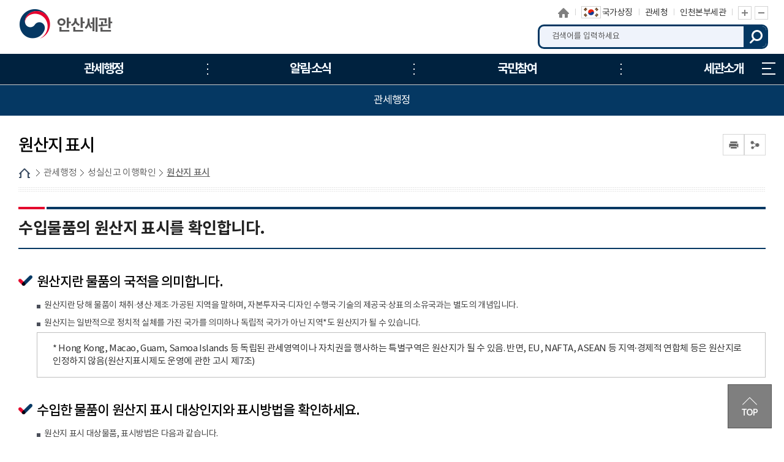

--- FILE ---
content_type: text/html; charset=UTF-8
request_url: https://www.customs.go.kr/ansan/cm/cntnts/cntntsView.do?mi=5134&cntntsId=844
body_size: 58899
content:





<!DOCTYPE html>
<html lang="ko">
	<head>
		<meta charset="utf-8">
		<meta http-equiv="X-UA-Compatible" content="IE=edge">
		<meta name="viewport" content="width=device-width,initial-scale=1.0,minimum-scale=1.0,maximum-scale=1.0">
        <title>안산세관</title>    
        <meta name="keywords" content="안산세관">
		<meta name="description" content="안산세관 홈페이지에 오신 것을 환영합니다. ">

        <link href="/css/com/jquery/jquery-ui.min.css" rel="stylesheet" />
        <script type="text/javascript" src="/js/html5shiv.js"></script>
		<script type="text/javascript" src="/js/jquery.min.js"></script>
		<script type="text/javascript" src="/js/jquery-ui.min.js"></script>
        <script type="text/javascript" src="/js/jquery.form.min.js"></script>

		<script type="text/javascript" src="/js/jquery.bpopup.min.js"></script> 
		<link rel="stylesheet" href="/css/common/common_v1.css" media="all">   <!-- 공통파일 -->
		<link rel="stylesheet" href="/css/common/webfont.css" media="all"><!-- 공통파일 -->
		<link rel="stylesheet" href="/css/common/con_com.css" media="all"><!-- 공통파일 -->
		<link rel="stylesheet" href="/css/common/cstms.css" media="all"><!-- 공통파일 -->
		<link rel="stylesheet" href="/css/web/ansan/layout.css" media="all">      
		<link rel="stylesheet" href="/css/web/ansan/sub_cnt.css" media="all">  

		<link rel="stylesheet" href="/css/board/board.css" media="all"> <!-- 통합게시판 공통 css -->
        <link rel="stylesheet" href="/css/common/popup.css" media="all"><!-- 공통파일 -->
		
		<script type="text/javascript" src="/js/web/ansan/common.js"></script>
		<script type="text/javascript" src="/js/web/ansan/common-scroll.js"></script>
		<script type="text/javascript" src="/js/web/ansan/sub.js"></script>
		<script type='text/javascript' src="/js/web/ansan/jquery.cookie.js"></script>  
        <script type="text/javascript" src="/js/web/ansan/modernizr-2.6.2.min.js"></script>
		<script type="text/javascript" src="/js/web/ansan/slick.min.js"></script>
		<script type="text/javascript" src="/js/common.js"></script> <!-- 공통 스크립트 -->
		
	</head>
    <body>
    	<!-- 바로가기 -->
        <div id="skipArea">
            <a href="#gnb">메인메뉴 바로가기</a> 
            <a href="#container">본문으로 바로가기</a>
        </div>
        <!-- //바로가기 -->
        
        <div id="wrap">
        	<div class="js_mobile_check"></div>
        	<!-- header  -->
            





			<!-- header  -->
            <header id="header">
                <!-- 메뉴 -->
                <div class="headerWrap">
					<!-- 191122 순서 및 코드 전체 변경 -->
					<h1 class="logo" id="logo"><a href="/ansan/main.do" title="안산세관"><span>안산세관</span></a></h1>
					

					<!-- 상단 링크 -->
					<div class="toputil">
						<ul class="topLink">
							<li class="home"><a href="/ansan/main.do" title="홈으로">홈으로</a></li>
							<li class="sym"><a href="https://www.mois.go.kr/frt/sub/popup/p_taegugki_banner/screen.do" target="_blank" title="새창"><img src="/images/web/ansan/common/img_taegeukgi.png" alt="국가상징"><span>국가상징</span></a></li><!-- 191126 : 추가 -->
							<li class="kcs"><a href="/kcs/main.do" target="_blank" title="관세청 홈페이지 새창열기">관세청</a></li>
                            <li><a href="/incheon/main.do" target="_blank" title="새창">인천본부세관</a></li>
							
							<li class="font_size"><a href="#scaleIn" onclick="scaleIn();" class="btn_Tplus" title="글자 확대">글자 확대</a><a href="#scaleOut" class="btn_Tminus" onclick="scaleOut();" title="글자 축소">글자 축소</a></li>
						</ul>
					</div>
					<!-- //상단 링크-->

					<!-- 검색 -->						
					<link rel="stylesheet" type="text/css" href="/css/search/ark/ark.css" media="screen" >
					<script type="text/javascript" src="/js/search/ark/js/beta.fix.js?v2.0"></script>
					<script type="text/javascript" src="/js/search/ark/js/ark.js?v3.0"></script>


					<div class="search">
						<h2>통합검색</h2>
						<div class="search_wrap">
							<form name="search" id="search" method="post" action="/search/search.jsp" class="clearfix" onsubmit="return false;" target="_blank" title="새창">
							<input type="hidden" name="sysid" id="sysid" value="ansan" />
							<input type="hidden" name="collection" id="collection"/>
							
								<fieldset>
									<legend>통합검색</legend>
									<label for="query" class="hid">검색어입력</label>
									<input type="search" name="query" id="query" placeholder="검색어를 입력하세요" onKeypress="javascript:pressCheck((event),this);" >
									<!--자동완성기능-->
									<div id="ark"></div> 
									<!--//자동완성기능-->
									<a href="#more" onClick="javascript:doSearch();" title="검색" class="btn_top_sear">검색</a>
								</fieldset>
								
							</form>
						</div>
						<div class="search_close">
							<button type="button">검색영역 닫기</button>
						</div>
					</div>					
					<a href="#" class="m_search_btn">모바일 검색영역 버튼</a>
					<!-- // 검색 --> 

					<!-- //191122 순서 및 코드 전체 변경 -->

					<a href="#" class="mob_btn">모바일 메뉴
						<span></span>
						<span></span>
						<span></span>
					</a>

					<!-- 메인메뉴 -->
					<!--START-->
						
						<div id="nav">
							<div id="blind"></div>
							<div id="gnb">
								<ul class="group">
									<li class="menu1"><a href="/ansan/cm/cntnts/cntntsView.do?mi=5102&cntntsId=817"   target="_self" title="관세행정"><span>관세행정</span></a>
										<ul class="menuBox group">
											<li><a href="#?mi=5101"   target="_self" title="수출입 통관" class="depth"><strong>수출입 통관</strong></a>
												<ul class="group">
													<li><a href="/ansan/cm/cntnts/cntntsView.do?mi=5102&cntntsId=817"   target="_self" title="수입 통관" class="depth"><strong>수입 통관</strong></a></li>
													<li><a href="/ansan/cm/cntnts/cntntsView.do?mi=5103&cntntsId=818"   target="_self" title="수출 통관" class="depth"><strong>수출 통관</strong></a></li>
													<li><a href="/ansan/cm/cntnts/cntntsView.do?mi=5104&cntntsId=819"   target="_self" title="특송물품 통관" class="depth"><strong>특송물품 통관</strong></a></li>
													<li><a href="/ansan/cm/cntnts/cntntsView.do?mi=5105&cntntsId=820"   target="_self" title="우편물 통관" class="depth"><strong>우편물 통관</strong></a></li>
													<li><a href="/ansan/cm/cntnts/cntntsView.do?mi=5106&cntntsId=821"   target="_self" title="수입물품 가격신고 제도" class="depth"><strong>수입물품 가격신고 제도</strong></a></li>
													<li><a href="/ansan/cm/cntnts/cntntsView.do?mi=5107&cntntsId=822"   target="_self" title="납세신고 및 납부방법" class="depth"><strong>납세신고 및 납부방법</strong></a></li>
													<li><a href="/ansan/cm/cntnts/cntntsView.do?mi=5108&cntntsId=823"   target="_self" title="관세감면 및 감면물품 사후관리" class="depth"><strong>관세감면 및 감면물품 사후관리</strong></a></li>
													<li><a href="/ansan/cm/cntnts/cntntsView.do?mi=5109&cntntsId=824"   target="_self" title="지식재산권 보호" class="depth"><strong>지식재산권 보호</strong></a></li>
													<li><a href="/ansan/cm/cntnts/cntntsView.do?mi=5110&cntntsId=825"   target="_self" title="신고/제출서류 보관" class="depth"><strong>신고/제출서류 보관</strong></a></li>
												</ul>
											</li>
											<li><a href="#?mi=5111"   target="_self" title="FTA 활용" class="depth"><strong>FTA 활용</strong></a>
												<ul class="group">
													<li><a href="/ansan/cm/cntnts/cntntsView.do?mi=5112&cntntsId=826"   target="_self" title="자유무역협정(FTA)란?" class="depth"><strong>자유무역협정(FTA)란?</strong></a></li>
												</ul>
											</li>
											<li><a href="#?mi=5113"   target="_self" title="개인통관" class="depth"><strong>개인통관</strong></a>
												<ul class="group">
													<li><a href="/ansan/cm/cntnts/cntntsView.do?mi=5114&cntntsId=827"   target="_self" title="해외직구(전자상거래) 통관절차" class="depth"><strong>해외직구(전자상거래) 통관절차</strong></a></li>
													<li><a href="/ansan/cm/cntnts/cntntsView.do?mi=5115&cntntsId=828"   target="_self" title="해외직구물품 관세환급" class="depth"><strong>해외직구물품 관세환급</strong></a></li>
													<li><a href="/ansan/cm/cntnts/cntntsView.do?mi=5116&cntntsId=829"   target="_self" title="여행자 휴대품 통관" class="depth"><strong>여행자 휴대품 통관</strong></a></li>
													<li><a href="/ansan/cm/cntnts/cntntsView.do?mi=5117&cntntsId=830"   target="_self" title="입국장 면세점" class="depth"><strong>입국장 면세점</strong></a></li>
													<li><a href="/ansan/cm/cntnts/cntntsView.do?mi=8753&cntntsId=2800"   target="_self" title="해외이사화물" class="depth"><strong>해외이사화물</strong></a></li>
													<li><a href="/ansan/cm/cntnts/cntntsView.do?mi=8759&cntntsId=2807"   target="_self" title="간이통관절차" class="depth"><strong>간이통관절차</strong></a></li>
													<li><a href="/ansan/cm/cntnts/cntntsView.do?mi=8760&cntntsId=2808"   target="_self" title="출입국시 외환신고제도" class="depth"><strong>출입국시 외환신고제도</strong></a></li>
												</ul>
											</li>
											<li><a href="#?mi=5118"   target="_self" title="기업부담 완화제도" class="depth"><strong>기업부담 완화제도</strong></a>
												<ul class="group">
													<li><a href="/ansan/cm/cntnts/cntntsView.do?mi=5119&cntntsId=831"   target="_self" title="보세공장제도" class="depth"><strong>보세공장제도</strong></a></li>
													<li><a href="/ansan/cm/cntnts/cntntsView.do?mi=5120&cntntsId=832"   target="_self" title="관세환급" class="depth"><strong>관세환급</strong></a></li>
													<li><a href="/ansan/cm/cntnts/cntntsView.do?mi=5121&cntntsId=833"   target="_self" title="관세분할납부 대상" class="depth"><strong>관세분할납부 대상</strong></a></li>
													<li><a href="/ansan/cm/cntnts/cntntsView.do?mi=5122&cntntsId=834"   target="_self" title="수입 부가세 납부유예제도" class="depth"><strong>수입 부가세 납부유예제도</strong></a></li>
													<li><a href="/ansan/cm/cntnts/cntntsView.do?mi=5123&cntntsId=835"   target="_self" title="중소기업 활력지원 프로그램" class="depth"><strong>중소기업 활력지원 프로그램</strong></a></li>
													<li><a href="/ansan/cm/cntnts/cntntsView.do?mi=5124&cntntsId=836"   target="_self" title="해외통관 애로 해소" class="depth"><strong>해외통관 애로 해소</strong></a></li>
													<li><a href="/ansan/cm/cntnts/cntntsView.do?mi=5125&cntntsId=837"   target="_self" title="관세조사 유예" class="depth"><strong>관세조사 유예</strong></a></li>
												</ul>
											</li>
											<li><a href="#?mi=5126"   target="_self" title="납세협력 프로그램" class="depth"><strong>납세협력 프로그램</strong></a>
												<ul class="group">
													<li><a href="/ansan/cm/cntnts/cntntsView.do?mi=5127&cntntsId=838"   target="_self" title="보정제도 이용" class="depth"><strong>보정제도 이용</strong></a></li>
													<li><a href="/ansan/cm/cntnts/cntntsView.do?mi=5128&cntntsId=839"   target="_self" title="AEO 제도" class="depth"><strong>AEO 제도</strong></a></li>
													<li><a href="/ansan/cm/cntnts/cntntsView.do?mi=5129&cntntsId=840"   target="_self" title="수입세액 정산제도" class="depth"><strong>수입세액 정산제도</strong></a></li>
													<li><a href="/ansan/cm/cntnts/cntntsView.do?mi=5130&cntntsId=841"   target="_self" title="납세도움정보 제공" class="depth"><strong>납세도움정보 제공</strong></a></li>
												</ul>
											</li>
											<li><a href="#?mi=5131"   target="_self" title="성실신고 이행확인" class="depth"><strong>성실신고 이행확인</strong></a>
												<ul class="group">
													<li><a href="/ansan/cm/cntnts/cntntsView.do?mi=5132&cntntsId=842"   target="_self" title="관세조사" class="depth"><strong>관세조사</strong></a></li>
													<li><a href="/ansan/cm/cntnts/cntntsView.do?mi=5133&cntntsId=843"   target="_self" title="종합심사" class="depth"><strong>종합심사</strong></a></li>
													<li><a href="/ansan/cm/cntnts/cntntsView.do?mi=5134&cntntsId=844"   target="_self" title="원산지 표시" class="depth"><strong>원산지 표시</strong></a></li>
													<li><a href="/ansan/cm/cntnts/cntntsView.do?mi=5135&cntntsId=845"   target="_self" title="원산지 검증" class="depth"><strong>원산지 검증</strong></a></li>
												</ul>
											</li>
											<li><a href="#?mi=5136"   target="_self" title="성실신고 불이행" class="depth"><strong>성실신고 불이행</strong></a>
												<ul class="group">
													<li><a href="/ansan/cm/cntnts/cntntsView.do?mi=5137&cntntsId=846"   target="_self" title="신고내용 오류" class="depth"><strong>신고내용 오류</strong></a></li>
													<li><a href="/ansan/cm/cntnts/cntntsView.do?mi=5138&cntntsId=847"   target="_self" title="불성실 신고" class="depth"><strong>불성실 신고</strong></a></li>
													<li><a href="/ansan/cm/cntnts/cntntsView.do?mi=5139&cntntsId=848"   target="_self" title="수정수입세금계산서 발급 제한" class="depth"><strong>수정수입세금계산서 발급 제한</strong></a></li>
												</ul>
											</li>
											<li><a href="#?mi=5140"   target="_self" title="납세자 권리보호" class="depth"><strong>납세자 권리보호</strong></a>
												<ul class="group">
													<li><a href="/ansan/cm/cntnts/cntntsView.do?mi=5141&cntntsId=849"   target="_self" title="관세조사시 납세자 권리보호" class="depth"><strong>관세조사시 납세자 권리보호</strong></a></li>
													<li><a href="/ansan/cm/cntnts/cntntsView.do?mi=5142&cntntsId=850"   target="_self" title="FTA 원산지검증 납세자 권리보호" class="depth"><strong>FTA 원산지검증 납세자 권리보호</strong></a></li>
													<li><a href="/ansan/cm/cntnts/cntntsView.do?mi=5143&cntntsId=851"   target="_self" title="납세자 권리구제" class="depth"><strong>납세자 권리구제</strong></a></li>
													<li><a href="/ansan/cm/cntnts/cntntsView.do?mi=5144&cntntsId=852"   target="_self" title="과세전 적부심사 청구" class="depth"><strong>과세전 적부심사 청구</strong></a></li>
													<li><a href="/ansan/cm/cntnts/cntntsView.do?mi=5145&cntntsId=853"   target="_self" title="사후 구제절차" class="depth"><strong>사후 구제절차</strong></a></li>
													<li><a href="/ansan/cm/cntnts/cntntsView.do?mi=5146&cntntsId=854"   target="_self" title="관세 종합상담" class="depth"><strong>관세 종합상담</strong></a></li>
												</ul>
											</li>
										</ul>
									</li>
									<li class="menu2"><a href="/ansan/na/ntt/selectNttList.do?mi=5148&bbsId=1566"   target="_self" title="알림·소식"><span>알림·소식</span></a>
										<ul class="menuBox group">
											<li><a href="/ansan/na/ntt/selectNttList.do?mi=5148&bbsId=1566"   target="_self" title="공지사항" class="depth"><strong>공지사항</strong></a>
												</li>
											<li><a href="/ansan/na/ntt/selectNttList.do?aditColType=안산세관&mi=5149&bbsId=1361"   target="_self" title="세관소식" class="depth"><strong>세관소식</strong></a>
												</li>
											<li><a href="/ansan/na/ntt/selectNttList.do?mi=5150&bbsId=1568"   target="_self" title="보도자료" class="depth"><strong>보도자료</strong></a>
												</li>
											<li><a href="#?mi=5151"   target="_self" title="공고/공시" class="depth"><strong>공고/공시</strong></a>
												<ul class="group">
													<li><a href="/ansan/ad/go/gongMeList.do?tcd=1&mi=5152"   target="_self" title="공매공고" class="depth"><strong>공매공고</strong></a></li>
													<li><a href="/ansan/ad/go/gongMeList.do?tcd=2&mi=8944"   target="_self" title="공시송달방" class="depth"><strong>공시송달방</strong></a></li>
													<li><a href="/ansan/na/ntt/selectNttList.do?mi=5154&bbsId=1365"   target="_self" title="보세판매장 공고" class="depth"><strong>보세판매장 공고</strong></a></li>
													<li><a href="/ansan/na/ntt/selectNttList.do?mi=14046&bbsId=3740"   target="_self" title="세관공고" class="depth"><strong>세관공고</strong></a></li>
												</ul>
											</li>
										</ul>
									</li>
									<li class="menu3"><a href="/ansan/cm/cntnts/cntntsView.do?mi=5156&cntntsId=865"   target="_self" title="국민참여"><span>국민참여</span></a>
										<ul class="menuBox group">
											<li><a href="/ansan/cm/cntnts/cntntsView.do?mi=5156&cntntsId=865"   target="_self" title="국민신문고" class="depth"><strong>국민신문고</strong></a>
												</li>
											<li><a href="#?mi=5157"   target="_self" title="신고센터" class="depth"><strong>신고센터</strong></a>
												<ul class="group">
													<li><a href="/ansan/ad/cntnts/cntntsView.do?cntntsId=3109&mi=8120"   target="_self" title="밀수 신고" class="depth"><strong>밀수 신고</strong></a></li>
													<li><a href="/ansan/ad/cntnts/cntntsView.do?cntntsId=2927&mi=5159"   target="_self" title="예산낭비 신고" class="depth"><strong>예산낭비 신고</strong></a></li>
													<li><a href="/ansan/ad/cntnts/cntntsView.do?cntntsId=2928&mi=5160"   target="_self" title="체납자 은닉재산 신고센터" class="depth"><strong>체납자 은닉재산 신고센터</strong></a></li>
													<li><a href="/ansan/ad/cntnts/cntntsView.do?cntntsId=2929&mi=5161"   target="_self" title="원산지표시 및 유통이력 위반신고" class="depth"><strong>원산지표시 및 유통이력 위반신고</strong></a></li>
													<li><a href="/ansan/cm/cntnts/cntntsView.do?mi=8125&cntntsId=874"   target="_self" title="부정부패 신고" class="depth"><strong>부정부패 신고</strong></a></li>
												</ul>
											</li>
											<li><a href="#?mi=5163"   target="_self" title="세관장과의 대화" class="depth"><strong>세관장과의 대화</strong></a>
												<ul class="group">
													<li><a href="/ansan/ad/cntnts/cntntsView.do?cntntsId=5164&mi=5164"   target="_self" title="이용안내" class="depth"><strong>이용안내</strong></a></li>
												</ul>
											</li>
											<li><a href="#?mi=5165"   target="_self" title="통합 자료실" class="depth"><strong>통합 자료실</strong></a>
												<ul class="group">
													<li><a href="/ansan/na/ntt/selectNttList.do?mi=5166&bbsId=1569"   target="_self" title="자료실" class="depth"><strong>자료실</strong></a></li>
													<li><a href="/ansan/ad/tr/trTermList.do?mi=5167"   target="_self" title="관세 용어사전" class="depth"><strong>관세 용어사전</strong></a></li>
													<li><a href="/ansan/cm/cntnts/cntntsView.do?mi=8821&cntntsId=2831"   target="_self" title="관련 사이트" class="depth"><strong>관련 사이트</strong></a></li>
													<li><a href="/ansan/na/ntt/selectNttList.do?mi=5169&bbsId=2053"   target="_self" title="민원업무편람" class="depth"><strong>민원업무편람</strong></a></li>
												</ul>
											</li>
											<li><a href="#?mi=5170"   target="_self" title="여론광장" class="depth"><strong>여론광장</strong></a>
												<ul class="group">
													<li><a href="/ansan/na/ntt/selectNttList.do?mi=5171&bbsId=1389"   target="_self" title="칭찬합시다" class="depth"><strong>칭찬합시다</strong></a></li>
													<li><a href="/ansan/cm/cntnts/cntntsView.do?mi=5172&cntntsId=5050"   target="_self" title="국민제안" class="depth"><strong>국민제안</strong></a></li>
												</ul>
											</li>
											<li><a href="#?mi=11550"   target="_self" title="안전보건" class="depth"><strong>안전보건</strong></a>
												<ul class="group">
													<li><a href="/ansan/cm/cntnts/cntntsView.do?mi=11551&cntntsId=6040"   target="_self" title="안전보건 경영방침" class="depth"><strong>안전보건 경영방침</strong></a></li>
													<li><a href="https://www.safetyreport.go.kr"   rel="noopener noreferrer" target="_blank" title="안전신문고(새창으로 이동됩니다.)"  class="depth"><strong>안전신문고</strong></a></li>
													<li><a href="/ansan/cm/cntnts/cntntsView.do?mi=11897&cntntsId=6220"   target="_self" title="안전보건 의견함" class="depth"><strong>안전보건 의견함</strong></a></li>
												</ul>
											</li>
										</ul>
									</li>
									<li class="menu4"><a href="/ansan/cm/cntnts/cntntsView.do?mi=5174&cntntsId=2119"   target="_self" title="세관소개"><span>세관소개</span></a>
										<ul class="menuBox group">
											<li><a href="/ansan/cm/cntnts/cntntsView.do?mi=5174&cntntsId=2119"   target="_self" title="세관장 소개" class="depth"><strong>세관장 소개</strong></a>
												</li>
											<li><a href="/ansan/cm/cntnts/cntntsView.do?mi=5175&cntntsId=2120"   target="_self" title="연혁 및 특성" class="depth"><strong>연혁 및 특성</strong></a>
												</li>
											<li><a href="https://tradedata.go.kr"   rel="noopener noreferrer" target="_blank" title="세관통계(새창으로 이동됩니다.)"  class="depth"><strong>세관통계</strong></a>
												</li>
											<li><a href="#?mi=5177"   target="_self" title="조직과 기능" class="depth"><strong>조직과 기능</strong></a>
												<ul class="group">
													<li><a href="/ansan/cm/cntnts/cntntsView.do?mi=5178&cntntsId=2121"   target="_self" title="조직도" class="depth"><strong>조직도</strong></a></li>
													<li><a href="/ansan/ad/de/selectEmpName.do?mi=5179"   target="_self" title="업무안내" class="depth"><strong>업무안내</strong></a></li>
												</ul>
											</li>
											<li><a href="/ansan/na/ntt/selectNttList.do?mi=5180&bbsId=1705"   target="_self" title="세관 홍보관" class="depth"><strong>세관 홍보관</strong></a>
												</li>
											<li><a href="/ansan/na/ntt/selectNttList.do?mi=12783&bbsId=3080"   target="_self" title="개방시설" class="depth"><strong>개방시설</strong></a>
												</li>
											<li><a href="/ansan/lm/locationMapView.do?mi=5181"   target="_self" title="찾아오시는 길" class="depth"><strong>찾아오시는 길</strong></a>
										</ul>
									</li>
								</ul>
								<a href="/ansan/sitemap.do?mi=7522" class="sitemap" title="누리집 안내지도">누리집 안내지도<span></span><span></span><span></span></a>
							</div>
						</div>
					<!--END-->
					<!-- //메인메뉴 -->

                </div>
                <!-- //메뉴 --> 
            </header>
            <!-- //header  --> 
			

   
            <!-- //header  --> 
            
            <!-- container -->
            <div id="sub_container_wrap">
				<div class="sub_content_wrap">

                    <!-- 왼쪽메뉴 -->        
                    



	                <aside id="menu">
	                	<!--START-->
										
										<input type="hidden" id="leftCurrMi" value="5134">
										<input type="hidden" id="tabBaseMi" value="5134">
										<input type="hidden" id="tabUpperMi" value="">
										<input type="hidden" id="tabUpperMenu" value="">

										<h2>관세행정</h2>
										<nav>
											<ul class="lnb">
												<li ><a data-id="5101" href="#?mi=5101"  title="수출입 통관" >수출입 통관</a>
													<ul class="subLnb">
														<li ><a id="5102" href="/ansan/cm/cntnts/cntntsView.do?mi=5102&cntntsId=817"  title="수입 통관" >수입 통관</a></li>
														<li ><a id="5103" href="/ansan/cm/cntnts/cntntsView.do?mi=5103&cntntsId=818"  title="수출 통관" >수출 통관</a></li>
														<li ><a id="5104" href="/ansan/cm/cntnts/cntntsView.do?mi=5104&cntntsId=819"  title="특송물품 통관" >특송물품 통관</a></li>
														<li ><a id="5105" href="/ansan/cm/cntnts/cntntsView.do?mi=5105&cntntsId=820"  title="우편물 통관" >우편물 통관</a></li>
														<li ><a id="5106" href="/ansan/cm/cntnts/cntntsView.do?mi=5106&cntntsId=821"  title="수입물품 가격신고 제도" >수입물품 가격신고 제도</a></li>
														<li ><a id="5107" href="/ansan/cm/cntnts/cntntsView.do?mi=5107&cntntsId=822"  title="납세신고 및 납부방법" >납세신고 및 납부방법</a></li>
														<li ><a id="5108" href="/ansan/cm/cntnts/cntntsView.do?mi=5108&cntntsId=823"  title="관세감면 및 감면물품 사후관리" >관세감면 및 감면물품 사후관리</a></li>
														<li ><a id="5109" href="/ansan/cm/cntnts/cntntsView.do?mi=5109&cntntsId=824"  title="지식재산권 보호" >지식재산권 보호</a></li>
														<li ><a id="5110" href="/ansan/cm/cntnts/cntntsView.do?mi=5110&cntntsId=825"  title="신고/제출서류 보관" >신고/제출서류 보관</a></li>
													</ul>
												</li>
												<li ><a data-id="5111" href="#?mi=5111"  title="FTA 활용" >FTA 활용</a>
													<ul class="subLnb">
														<li ><a id="5112" href="/ansan/cm/cntnts/cntntsView.do?mi=5112&cntntsId=826"  title="자유무역협정(FTA)란?" >자유무역협정(FTA)란?</a></li>
													</ul>
												</li>
												<li ><a data-id="5113" href="#?mi=5113"  title="개인통관" >개인통관</a>
													<ul class="subLnb">
														<li ><a id="5114" href="/ansan/cm/cntnts/cntntsView.do?mi=5114&cntntsId=827"  title="해외직구(전자상거래) 통관절차" >해외직구(전자상거래) 통관절차</a></li>
														<li ><a id="5115" href="/ansan/cm/cntnts/cntntsView.do?mi=5115&cntntsId=828"  title="해외직구물품 관세환급" >해외직구물품 관세환급</a></li>
														<li ><a id="5116" href="/ansan/cm/cntnts/cntntsView.do?mi=5116&cntntsId=829"  title="여행자 휴대품 통관" >여행자 휴대품 통관</a></li>
														<li ><a id="5117" href="/ansan/cm/cntnts/cntntsView.do?mi=5117&cntntsId=830"  title="입국장 면세점" >입국장 면세점</a></li>
														<li ><a id="8752" href="/ansan/cm/cntnts/cntntsView.do?mi=8753&cntntsId=2800"  title="해외이사화물" >해외이사화물</a></li>
														<li ><a id="8759" href="/ansan/cm/cntnts/cntntsView.do?mi=8759&cntntsId=2807"  title="간이통관절차" >간이통관절차</a></li>
														<li ><a id="8760" href="/ansan/cm/cntnts/cntntsView.do?mi=8760&cntntsId=2808"  title="출입국시 외환신고제도" >출입국시 외환신고제도</a></li>
													</ul>
												</li>
												<li ><a data-id="5118" href="#?mi=5118"  title="기업부담 완화제도" >기업부담 완화제도</a>
													<ul class="subLnb">
														<li ><a id="5119" href="/ansan/cm/cntnts/cntntsView.do?mi=5119&cntntsId=831"  title="보세공장제도" >보세공장제도</a></li>
														<li ><a id="5120" href="/ansan/cm/cntnts/cntntsView.do?mi=5120&cntntsId=832"  title="관세환급" >관세환급</a></li>
														<li ><a id="5121" href="/ansan/cm/cntnts/cntntsView.do?mi=5121&cntntsId=833"  title="관세분할납부 대상" >관세분할납부 대상</a></li>
														<li ><a id="5122" href="/ansan/cm/cntnts/cntntsView.do?mi=5122&cntntsId=834"  title="수입 부가세 납부유예제도" >수입 부가세 납부유예제도</a></li>
														<li ><a id="5123" href="/ansan/cm/cntnts/cntntsView.do?mi=5123&cntntsId=835"  title="중소기업 활력지원 프로그램" >중소기업 활력지원 프로그램</a></li>
														<li ><a id="5124" href="/ansan/cm/cntnts/cntntsView.do?mi=5124&cntntsId=836"  title="해외통관 애로 해소" >해외통관 애로 해소</a></li>
														<li ><a id="5125" href="/ansan/cm/cntnts/cntntsView.do?mi=5125&cntntsId=837"  title="관세조사 유예" >관세조사 유예</a></li>
													</ul>
												</li>
												<li ><a data-id="5126" href="#?mi=5126"  title="납세협력 프로그램" >납세협력 프로그램</a>
													<ul class="subLnb">
														<li ><a id="5127" href="/ansan/cm/cntnts/cntntsView.do?mi=5127&cntntsId=838"  title="보정제도 이용" >보정제도 이용</a></li>
														<li ><a id="5128" href="/ansan/cm/cntnts/cntntsView.do?mi=5128&cntntsId=839"  title="AEO 제도" >AEO 제도</a></li>
														<li ><a id="5129" href="/ansan/cm/cntnts/cntntsView.do?mi=5129&cntntsId=840"  title="수입세액 정산제도" >수입세액 정산제도</a></li>
														<li ><a id="5130" href="/ansan/cm/cntnts/cntntsView.do?mi=5130&cntntsId=841"  title="납세도움정보 제공" >납세도움정보 제공</a></li>
													</ul>
												</li>
												<li ><a data-id="5131" href="#?mi=5131"  title="성실신고 이행확인" >성실신고 이행확인</a>
													<ul class="subLnb">
														<li ><a id="5132" href="/ansan/cm/cntnts/cntntsView.do?mi=5132&cntntsId=842"  title="관세조사" >관세조사</a></li>
														<li ><a id="5133" href="/ansan/cm/cntnts/cntntsView.do?mi=5133&cntntsId=843"  title="종합심사" >종합심사</a></li>
														<li class="on"><a id="5134" href="/ansan/cm/cntnts/cntntsView.do?mi=5134&cntntsId=844"  title="원산지 표시" >원산지 표시</a></li>
														<li ><a id="5135" href="/ansan/cm/cntnts/cntntsView.do?mi=5135&cntntsId=845"  title="원산지 검증" >원산지 검증</a></li>
													</ul>
												</li>
												<li ><a data-id="5136" href="#?mi=5136"  title="성실신고 불이행" >성실신고 불이행</a>
													<ul class="subLnb">
														<li ><a id="5137" href="/ansan/cm/cntnts/cntntsView.do?mi=5137&cntntsId=846"  title="신고내용 오류" >신고내용 오류</a></li>
														<li ><a id="5138" href="/ansan/cm/cntnts/cntntsView.do?mi=5138&cntntsId=847"  title="불성실 신고" >불성실 신고</a></li>
														<li ><a id="5139" href="/ansan/cm/cntnts/cntntsView.do?mi=5139&cntntsId=848"  title="수정수입세금계산서 발급 제한" >수정수입세금계산서 발급 제한</a></li>
													</ul>
												</li>
												<li ><a data-id="5140" href="#?mi=5140"  title="납세자 권리보호" >납세자 권리보호</a>
													<ul class="subLnb">
														<li ><a id="5141" href="/ansan/cm/cntnts/cntntsView.do?mi=5141&cntntsId=849"  title="관세조사시 납세자 권리보호" >관세조사시 납세자 권리보호</a></li>
														<li ><a id="5142" href="/ansan/cm/cntnts/cntntsView.do?mi=5142&cntntsId=850"  title="FTA 원산지검증 납세자 권리보호" >FTA 원산지검증 납세자 권리보호</a></li>
														<li ><a id="5143" href="/ansan/cm/cntnts/cntntsView.do?mi=5143&cntntsId=851"  title="납세자 권리구제" >납세자 권리구제</a></li>
														<li ><a id="5144" href="/ansan/cm/cntnts/cntntsView.do?mi=5144&cntntsId=852"  title="과세전 적부심사 청구" >과세전 적부심사 청구</a></li>
														<li ><a id="5145" href="/ansan/cm/cntnts/cntntsView.do?mi=5145&cntntsId=853"  title="사후 구제절차" >사후 구제절차</a></li>
														<li ><a id="5146" href="/ansan/cm/cntnts/cntntsView.do?mi=5146&cntntsId=854"  title="관세 종합상담" >관세 종합상담</a></li>
														</ul>
													</li>
												</ul>
											</nav>





	                	<!--END-->
	                </aside>

                    <!-- //왼쪽메뉴 --> 
                    <!-- sub 내용 -->
                    <section id="sub_content">
                        <div class="title_area">
			                



							<h2 class="pageTitle">원산지 표시</h2>
							<div class="location">
                                <a href="/ansan/main.do" class="home">HOME</a>
                                
								<span><a href='/ansan/cm/cntnts/cntntsView.do?mi=5102&cntntsId=817'>관세행정</a></span><span><a href='/ansan/cm/cntnts/cntntsView.do?mi=5132&cntntsId=842'>성실신고 이행확인</a></span><strong><a href='/ansan/cm/cntnts/cntntsView.do?mi=5134&cntntsId=844'>원산지 표시</a></strong>
                            </div>
                            
  
								
							<!-- sns -->
                            



							<div class="snsBox">
								<button type="button" class="btnPrint"><span>인쇄</span></button>
								<button type="button" class="btnShare"><span>공유</span></button>
								<div class="sns_more">
									<button type="button" class="btnlink" title="URL공유"><span>URL공유</span></button>
									<button type="button" class="btnFbook" title="페이스북"><span>페이스북</span></button>
									<button type="button" class="btnTwt" title="트위터"><span>트위터</span></button>
									<button type="button" class="btnkko" title="카카오스토리"><span>카카오스토리</span></button>
									<!--<button type="button" class="btnBlog" title="블로그"><span>블로그</span></button>-->
								</div>
							</div>  
                            <!-- //sns -->
                        </div>
                        
                        <div class="subCntBody clearfix">
                            <!-- 페이지뷰 : 서브콘텐츠 시작-->
                            <div>
                            	
								



<div>
   <!--START-->
										
<!-- 8752 UPPER TAB START-->

<!-- 8752 UPPER TAB END-->
										
<!-- 5153 UPPER TAB START-->

<!-- 5153 UPPER TAB END-->
										
<!-- 5158 UPPER TAB START-->

<!-- 5158 UPPER TAB END-->
										
<!-- 5162 UPPER TAB START-->

<!-- 5162 UPPER TAB END-->
										
<!-- 5168 UPPER TAB START-->

<!-- 5168 UPPER TAB END-->
										
<!-- 11896 UPPER TAB START-->

<!-- 11896 UPPER TAB END-->
										
    <!--END-->
</div>
	



								





<div id="cntntsView">	
	
	
		<!-- 페이지뷰 : 서브콘텐츠 시작-->
<h3 class="cstms_tit">수입물품의 원산지 표시를 확인합니다.</h3>

<h4 class="tit1">원산지란 물품의 국적을 의미합니다.</h4>

<ul class="list_st1">
	<li>원산지란 당해 물품이 채취&middot;생산&middot;제조&middot;가공된 지역을 말하며, 자본투자국&middot;디자인 수행국&middot;기술의 제공국&middot;상표의 소유국과는 별도의 개념입니다.</li>
	<li>원산지는 일반적으로 정치적 실체를 가진 국가를 의미하나 독립적 국가가 아닌 지역*도 원산지가 될 수 있습니다.</li>
</ul>

<div class="box_st1 cstms_ml1">
<p>* Hong Kong, Macao, Guam, Samoa Islands 등 독립된 관세영역이나 자치권을 행사하는 특별구역은 원산지가 될 수 있음. 반면, EU, NAFTA, ASEAN 등 지역&middot;경제적 연합체 등은 원산지로 인정하지 않음(원산지표시제도 운영에 관한 고시 제7조)</p>
</div>

<h4 class="tit1 mgt40">수입한 물품이 원산지 표시 대상인지와 표시방법을 확인하세요.</h4>

<ul class="list_st1">
	<li>원산지 표시 대상물품, 표시방법은 다음과 같습니다.
	<table class="tbl_st">
		<caption>원산지 표시 대상물품, 표시방법에 대한 정보를 나타내는 표입니다.</caption>
		<colgroup>
			<col style="width:40%" />
			<col style="width:60%" />
		</colgroup>
		<thead>
			<tr>
				<th scope="col">대상물품</th>
				<th scope="col">표시방법</th>
			</tr>
		</thead>
		<tbody>
			<tr>
				<td class="al">
				<ul class="list_st2">
					<li>대외무역관리규정 별표8에게기된 수입물품</li>
					<li>전체 수입품목의 약 56% (2025.7월 기준)</li>
					<li>HS 4단위 품목기준 총 1,219개 중 687개(공산품 513개, 농수산물 174개)</li>
				</ul>
				</td>
				<td class="al">
				<ul class="list_st2">
					<li>당해 물품에 아래 어느 하나의 방식에 따라 한글, 한자, 영문으로 표시
					<ul class="list_st3">
						<li>&ldquo;원산지 : 국명&rdquo; , &ldquo;국명 산(産)&rdquo;, &ldquo;Made in 국명&rdquo; , &ldquo;Product of 국명&rdquo;, &ldquo;Made by 제조자의 회사명, 주소, 국명&rdquo;, &ldquo;Country of Origin : 국명&rdquo;</li>
					</ul>
					</li>
					<li>최종구매자가 용이하게 판독할 수 있는 크기의 활자체로 정상적인 구매과정에서 발견하기 쉬운 위치에 표시</li>
					<li>인쇄, 등사, 낙인, 주조, 식각, 박음질 또는 이와 유사한 방식</li>
				</ul>
				</td>
			</tr>
		</tbody>
	</table>
	</li>
	<li>원산지 판정기준은 완전생산기준과 실질적 변형기준이 있습니다.
	<table class="tbl_st">
		<caption>완전생산기준과 실질적 변형기준에 대한 정보를 나타내는 표입니다.</caption>
		<colgroup>
			<col style="width:40%" />
			<col style="width:60%" />
		</colgroup>
		<thead>
			<tr>
				<th scope="col">완전생산기준</th>
				<th scope="col">실질적 변형 기준</th>
			</tr>
		</thead>
		<tbody>
			<tr>
				<td class="al">
				<ul class="list_st2">
					<li>수입물품 전부가 1개 국가에서 채취 또는 생산된 경우</li>
					<li>해당 물품 생산국을 원산지로 하는 기준
					<ul class="list_st3">
						<li>주로 농산물, 광산물, 어획물 등</li>
					</ul>
					</li>
				</ul>
				</td>
				<td class="al">
				<ul class="list_st2">
					<li>수입물품의 생산&middot;제조&middot;가공 과정이 2개국 이상의 국가가 관련된 경우</li>
					<li>&ldquo;실질적 변형&rdquo;이 발생한 나라를 원산지로 인정
					<ul class="list_st3">
						<li>세번변경기준[HS 6단위] 원칙이며 예외적으로</li>
					</ul>
					</li>
					<li>일부품목은 부가가치기준 또는 가공공정기준 적용
					<ul class="list_st3">
						<li>다만, 단순 가공활동을 수행한 국가는 원산지 불인정</li>
					</ul>
					</li>
					<li>대외무역관리규정 제85조 및 별표9 참조</li>
				</ul>
				</td>
			</tr>
		</tbody>
	</table>
	</li>
</ul>

<h4 class="tit1 mgt40">원산지 표시 위반 유형과 위반시 제재조치는 다음과 같습니다.</h4>

<ul class="list_st1">
	<li>원산지표시 위반 유형(통관&middot;유통단계)
	<div class="box_st2 mgt10">
	<ul class="list_st2">
		<li>원산지를 거짓으로 표시하거나 최종소비자로 하여금 원산지를를 오인토록 표시하는 행위</li>
		<li>원산지 표시를 손상 또는 변경하는 행위</li>
		<li>원산지 표시를 하지 아니하는 행위</li>
		<li>대외무역법상 표시방법을 위반하는 행위</li>
	</ul>
	</div>
	</li>
	<li>원산지표시 위반시 제재 조치
	<div class="scroll_gr">
	<table class="tbl_st">
		<caption>원산지표시 위반시 제재 조치에 대해서 통관, 유통단계 구분과 제재조치, 내용 정보를 나타내는 표입니다.</caption>
		<colgroup>
			<col style="width:10%" />
			<col style="width:15%" />
			<col style="width:75%" />
		</colgroup>
		<thead>
			<tr>
				<th scope="col">구분</th>
				<th scope="col">제재 조치</th>
				<th scope="col">내용</th>
			</tr>
		</thead>
		<tbody>
			<tr>
				<td>통관단계</td>
				<td>통관 제한 및 시정명령</td>
				<td class="al">
				<ul class="list_st2">
					<li>상기 원산지 표시 위반 유형 해당
					<p class="bu_atte">위반사항이 경미한 경우, 이를 보완&middot;정정한 후 통관 허용</p>
					</li>
				</ul>
				</td>
			</tr>
			<tr>
				<td>유통단계</td>
				<td>보세구역 반입명령</td>
				<td class="al">
				<ul class="list_st2">
					<li>수입신고 수리된 후 3개월 이내 물품으로서
					<ul class="list_st3">
						<li>상기 원산지표시 위반 유형 해당</li>
						<li>수입신고수리 후 원산지표시의무 불이행
						<p class="bu_atte">시정조치를 취한 후 반출 허용</p>
						</li>
					</ul>
					</li>
				</ul>
				</td>
			</tr>
			<tr>
				<td>통관 및 유통단계</td>
				<td>과징금 부과(최대 3억원)</td>
				<td>
				<table class="tbl_st">
					<caption>과징금 부과 내용에 대한 정보를 나타내는 표입니다.</caption>
					<thead>
						<tr>
							<th scope="col">위반 유형</th>
							<th scope="col">1차</th>
							<th scope="col">2차</th>
							<th scope="col">3차</th>
						</tr>
					</thead>
					<tbody>
						<tr>
							<td>허위표시</td>
							<td class="al">
							<ul class="list_st3">
								<li>(통관단계) 시정명령</li>
								<li>(유통단계)
								<ul class="list_st4">
									<li>미판매분 : 시정명령</li>
									<li>판매분 : 과징금(30%경감,<br />
									단 중소기업은 50% 경감)</li>
								</ul>
								</li>
							</ul>
							</td>
							<td rowspan="4">
							<p>시정명령</p>

							<p>과징금</p>
							</td>
							<td>
							<p>시정명령</p>

							<p>과징금</p>

							<p>(50% 가중)</p>
							</td>
						</tr>
						<tr>
							<td>오인표시</td>
							<td rowspan="3">시정명령</td>
							<td rowspan="3">
							<p>시정명령</p>

							<p>과징금</p>

							<p>(30% 가중)</p>
							</td>
						</tr>
						<tr>
							<td>표시방법위반</td>
						</tr>
						<tr>
							<td>미표시</td>
						</tr>
					</tbody>
				</table>
				</td>
			</tr>
			<tr>
				<td>통관 및 유통단계</td>
				<td>고발 송치 의뢰(징역 5년, 벌금 1억원 이하)</td>
				<td class="al">
				<ul class="list_st2">
					<li>원산지를 허위로 표시하거나 손상&middot;변경한 경우</li>
					<li>원산지표시제도 운영에 관한 고시 별표 8의 제2호에 해당하는 오인표시를 하는 경우</li>
					<li>고의로 원산지를 미표시하였거나 제2호 외의 오인표시를 하였다고 판단할 만한 객관적인 자료가 있는 경우</li>
					<li>세관장의 원산지표시 보완&middot;정정의 시정명령을 따르지 아니한 경우</li>
					<li>원산지증명서 및 관계서류를 거짓이나 그 밖에 부정한 방법으로 작성하거나 제출한 경우</li>
                    <li>「농수산물의 원산지 표시 등에 관한 법률」 제6조제1항 또는 제2항을 위반한 경우</li>
				</ul>
				</td>
			</tr>
			<tr>
				<td>유통단계</td>
				<td>과태료(최대 1천만원)</td>
				<td class="al">
				<p class="bu_st2">원산지표시 단속의 검사를 거부, 방해 또는 기피한 경우</p>
				</td>
			</tr>
		</tbody>
	</table>
	</div>

	<p class="bu_atte mgt10">유통단계에서의 원산지표시 단속은 관세청 외에 시&middot;도지사, 국립농산물품질관리원, 국립수산물품질관리원에서도 수행합니다.</p>
	</li>
</ul>

<h4 class="tit1 mgt40">원산지표시 질의회신 사례집</h4>

<div class="ac"><a class="btn_bl ico_w" href="/upload/kcs/ebook/20240131_1/index.html" target="_blank" title="원산지표시 질의회신 사례집 ebook 보기(새창열림)">ebook 보기 <span class="link"> </span></a><a class="btn_gr ico_w" href="/common/nttFileDownload.do?fileKey=b1c8fde63011a85f7ff801b8431beb37" target="_blank" title="원산지표시 질의회신 사례집 pdf 다운로드">pdf 다운로드 <span class="down"> </span></a></div>

<div class="box_st2 mgt30">
<h5 class="tit3 pc_blue cstms_ml0">문의처</h5>

<p class="bu_st3">관세청 고객지원센터 125</p>
</div>
<!-- //페이지뷰 : 서브콘텐츠 끝 -->
	
</div>

								


								
								 
							    


<script>
	//만족도 조사 ( 엔터 )
	$(function(){
		$('#csnstOpinion').keypress(function(event){
			if ( event.which == 13 ) {
				$('.csnstSubmit').click();
			}	
		});
			
	});
	
	$(document).on('click','.csnstSubmit',function(){
		/* 20/01/02 담당자 요청으로 제거
		if(!confirm('만족도 조사에 참여하시겠습니까?')){
			return false;
		} else {

		}
		*/
		
		if ($("input[name='csnstScore']:checked").val() == null) {
			alert("만족도 항목을 선택해주세요.");
			return false;
		} 
		
		var data = $("#csnstForm").serialize();
		
		$.ajax({
			type: "POST",
			datatype:"json",
			data: data,
			url: "/ansan/cs/csnst/insertCsnstInfo.do",
			success:function(result){
				var retValue = result;
				if(retValue == 1){
					alert("만족도 참여를 완료하였습니다.");
				} else if(retValue == 2){
					alert("하루에 1회만 참여할 수 있습니다.");
				} else {
					alert("만족도 참여에 실패하였습니다.");
				}
			},
			error:function(data) {   
				alert("오류가 발생하였습니다.\n관리자에게 문의하세요.");
			}
					
		});		
	});
</script>								
								<!-- 만족도조사 -->
						        <div class="satisfaction"> 
						            <h3 class="hid">콘텐츠 만족도 조사</h3>
						            <p class="question">  페이지에서 제공하는 정보에 대하여 어느 정도 만족하셨습니까?  </p>
						            <form name="csnstForm" id="csnstForm" method="post" >
						                <fieldset>
						                    <legend>만족도 조사</legend>
						                    <input type="hidden" name="sysId" id="csnstSysId" value='ansan'>
						                    <input type="hidden" name="menuId" id="csnstMenuId" value="5134">
						                    <div class="satisfaction_list">
						                        <div class="input_radio">
						                            <input name="csnstScore" value="5" id="csnstScore1" type="radio">
						                            <label for="csnstScore1">매우만족</label>
						                            <input name="csnstScore" value="4" id="csnstScore2" type="radio">
						                            <label for="csnstScore2">만족</label>
						                            <input name="csnstScore" value="3" id="csnstScore3" type="radio">
						                            <label for="csnstScore3">보통</label>
						                            <input name="csnstScore" value="2" id="csnstScore4" type="radio">
						                            <label for="csnstScore4">불만족</label>
						                            <input name="csnstScore" value="1" id="csnstScore5" type="radio">
						                            <label for="csnstScore5">매우불만족</label>
						                        </div>
						                        <div class="opinion">
						                            <label for="csnstOpinion">기타의견 :</label> <input type="text" name="csnstOpinion" id="csnstOpinion" title="의견을 입력해주세요" placeholder="의견을 입력해 주세요" style="height:24px">
						                            <input type="button" title="평가하기" value="평가하기" class="csnstSubmit">
						                        </div>
						                    </div>
						                </fieldset>
						            </form>
						        </div>
						        <!-- //만족도조사 -->                            	
                            </div>						
                        	<!-- //페이지뷰 : 서브콘텐츠 끝 --> 
							
		                       					
                        </div>          	
                        
                    </section>
                    <!-- // sub 내용-->
                </div>
			</div>
			<!-- footer -->
            



			<!-- footer -->
            <footer>
                <div class="area_footer">
                    <div class="box_footer">	
						
						<ul class="footer_link">
							<li><a href="/ansan/cm/cntnts/cntntsView.do?mi=7513&cntntsId=2617" title="이용안내 바로가기">이용안내</a></li>		
							<li><a href="/ansan/cm/cntnts/cntntsView.do?mi=7518&cntntsId=2612" title="읽기전용프로그램 바로가기">읽기전용프로그램</a></li>
							<li><a href="/ansan/cm/cntnts/cntntsView.do?mi=7516&cntntsId=2610" title="저작권보호정책 바로가기">저작권보호정책</a></li>
							<li class="point"><a href="/ansan/cm/cntnts/cntntsView.do?mi=7514&cntntsId=2609" title="개인정보 처리방침 바로가기">개인정보처리방침</a></li>
							<li><a href="/ansan/lm/locationMapView.do?mi=5181" title="찾아오시는길 바로가기">찾아오시는길</a></li>				
						</ul>
						
						<div class="footBtnWrap">
							<div class="footBtn">
								<button type="button"><span>관련 누리집</span></button>
								<div>
									<!-- 191021 수정 : 하위 링크 삭제 및 li에 클래스값 변경 -->
									<ul>
										<li><a href="/kcs/main.do" title="관세청 홈페이지(새창으로 이동됩니다.)" target="_blank">관세청</a></li>
                                        <li><a href="http://unipass.customs.go.kr/" title="UNI-PASS전자통관(새창으로 이동됩니다.)" target="_blank">UNI-PASS전자통관</a></li>
										<li><a href="/foreign/main.do" title="해외통관지원센터(새창으로 이동됩니다.)" target="_blank">해외통관지원센터</a></li>
										<li><a href="/ftaportalkor/main.do" title="FTA 포털(새창으로 이동됩니다.)" target="_blank">FTA 포털</a></li>
                                        <li><a href="/call/main.do" title="고객지원센터(새창) 바로가기" target="_blank">고객지원센터</a></li>
										<li><a href="https://unipass.customs.go.kr/ets/index.do" title="수출입무역통계(새창으로 이동됩니다.)" target="_blank">수출입무역통계</a></li>
										<li><a href="https://unipass.customs.go.kr/clip/index.do" title="관세법령정보포털(새창으로 이동됩니다.)" target="_blank">관세법령정보포털</a></li>
										<li><a href="https://bigdata.customs.go.kr" title="빅데이터 포털(새창으로 이동됩니다.)" target="_blank">빅데이터 포털</a></li>

										
									</ul>
									<!-- 230411 수정 -->
								</div>
							</div>
							<div class="footBtn">
								<button type="button"><span>세관 바로가기</span></button>
								<div>
									<ul>
										<li class="ft_btn_1d"><a href="/incheon_airport/main.do" target="_blank" title="인천공항본부세관(새창으로 이동됩니다.)">인천공항본부세관</a>
											<ul>
												<li><a href="/kimpo/main.do" target="_blank" title="김포공항세관(새창으로 이동됩니다.)">김포공항세관</a></li>
											</ul>
										</li>
										<li class="ft_btn_1d"><a href="/incheon/main.do" target="_blank" title="인천본부세관(새창으로 이동됩니다.)">인천본부세관</a>
											<ul>
												<li><a href="/suwon/main.do" target="_blank" title="수원세관(새창으로 이동됩니다.)">수원세관</a></li>
												<li><a href="/ansan/main.do" target="_blank" title="안산세관(새창으로 이동됩니다.)">안산세관</a></li>
											</ul>
										</li>
										<li class="ft_btn_1d"><a href="/seoul/main.do" target="_blank" title="서울본부세관(새창으로 이동됩니다.)">서울본부세관</a>
											<ul>
												<li><a href="/anyang/main.do" target="_blank" title="안양세관(새창으로 이동됩니다.)">안양세관</a></li>
												<li><a href="/cheonan/main.do" target="_blank" title="천안세관(새창으로 이동됩니다.)">천안세관</a></li>
												<li><a href="/cheongju/main.do" target="_blank" title="청주세관(새창으로 이동됩니다.)">청주세관</a></li>	
												<li><a href="/daejeon/main.do" target="_blank" title="대전세관(새창으로 이동됩니다.)">대전세관</a></li>		
												<li><a href="/sokcho/main.do" target="_blank" title="속초세관(새창으로 이동됩니다.)">속초세관</a></li>		
												<li><a href="/donghae/main.do" target="_blank" title="동해세관(새창으로 이동됩니다.)">동해세관</a></li>
												<li><a href="/seongnam/main.do" target="_blank" title="성남세관(새창으로 이동됩니다.)">성남세관</a></li>
												<li><a href="/paju/main.do" target="_blank" title="파주세관(새창으로 이동됩니다.)">파주세관</a></li>
											</ul>
										</li>

										<li class="ft_btn_1d"><a href="/busan/main.do" target="_blank" title="부산본부세관(새창으로 이동됩니다.)">부산본부세관</a>
											<ul>
												<li><a href="/gimhae/main.do" target="_blank" title="김해공항세관(새창으로 이동됩니다.)">김해공항세관</a></li>
												<li><a href="/yangsan/main.do" target="_blank" title="양산세관(새창으로 이동됩니다.)">양산세관</a></li>
												<li><a href="/yongdang/main.do" target="_blank" title="용당세관(새창으로 이동됩니다.)">용당세관</a></li>
												<li><a href="/changwon/main.do" target="_blank" title="창원세관(새창으로 이동됩니다.)">창원세관</a></li>
												<li><a href="/masan/main.do" target="_blank" title="마산세관(새창으로 이동됩니다.)">마산세관</a></li>
												<li><a href="/geoje/main.do" target="_blank" title="경남남부세관(새창으로 이동됩니다.)">경남남부세관</a></li>
												<li><a href="/jinju/main.do" target="_blank" title="경남서부세관(새창으로 이동됩니다.)">경남서부세관</a></li>
											</ul>
										</li>

										<li class="ft_btn_1d"><a href="/daegu/main.do" target="_blank" title="대구본부세관(새창으로 이동됩니다.)">대구본부세관</a>
											<ul>
												<li><a href="/ulsan/main.do" target="_blank" title="울산세관(새창으로 이동됩니다.)">울산세관</a></li>
												<li><a href="/gumi/main.do" target="_blank" title="구미세관(새창으로 이동됩니다.)">구미세관</a></li>
												<li><a href="/pohang/main.do" target="_blank" title="포항세관(새창으로 이동됩니다.)">포항세관</a></li>
											</ul>
										</li>
										<li class="ft_btn_1d"><a href="/gwangju/main.do" target="_blank" title="광주본부세관(새창으로 이동됩니다.)">광주본부세관</a>
											<ul>
												<li><a href="/gwangyang/main.do" target="_blank" title="광양세관(새창으로 이동됩니다.)">광양세관</a></li>
												<li><a href="/yeosu/main.do" target="_blank" title="여수세관(새창으로 이동됩니다.)">여수세관</a></li>
												<li><a href="/mokpo/main.do" target="_blank" title="목포세관(새창으로 이동됩니다.)">목포세관</a></li>
												<li><a href="/gunsan/main.do" target="_blank" title="군산세관(새창으로 이동됩니다.)">군산세관</a></li>
												<li><a href="/jeju/main.do" target="_blank" title="제주세관(새창으로 이동됩니다.)">제주세관</a></li>
												<li><a href="/jeonju/main.do" target="_blank" title="전주세관(새창으로 이동됩니다.)">전주세관</a></li>
												
											</ul>
										</li>
										<li class="ft_btn_1d"><a href="/pyeongtaek/main.do" target="_blank" title="평택세관(새창으로 이동됩니다.)">평택세관</a></li>
										<li class="ft_btn_1d"><a href="/cclss/main.do" target="_blank" title="중앙관세분석소(새창으로 이동됩니다.)">중앙관세분석소</a></li>
										<li class="ft_btn_1d"><a href="/cvnci/main.do" target="_blank" title="관세평가분류원(새창으로 이동됩니다.)">관세평가분류원</a></li>
										<li class="ft_btn_1d"><a href="https://hrd.customs.go.kr" target="_blank" title="관세국경인재개발원(새창으로 이동됩니다.)">관세국경인재개발원</a></li>
									</ul>
								</div>
							</div>
						</div>
						<!-- //사이트 링크 -->

						<div class="box_info">
							<p class="ft_logo"><img src="/images/web/ansan/common/ft_logo.png" alt="관세청"></p>
							<address>
								<span>(15367) 경기도 안산시 단원구 선부광장1로 158 (선부동) TEL:031-8085-3876, FAX:031-410-3613 </span>
								<p class="copyright">Copyright&copy;Korea Customs Service. All Rights Reserved.</p>
							</address>

							<p class="call125">
								<span>관세FTA</span> 고객상담 및 밀수신고 센터 <span>국번없이 125</span>
							</p>
						</div>
                    </div>
				</div>	
				<div class="btn_top" id="moveTop"><a href="#none">최상단으로 이동</a></div>
            </footer>
            <!-- // footer -->   
            <!-- // footer -->
		</div>
        
        <!-- menuForm -->
        


<!--공통 메뉴 Form -->
<form name="mainMenuForm" id="mainMenuForm" method="post">
	<input type="hidden" name="mi" id="nowMenuId" value="" />
	<input type="hidden" name="paramNm" id="paramNm" value=""/>
	<input type="hidden" name="paramVal" id="paramVal" value=""/>
	<input type="hidden" name="paramGubun" id="paramGubun" value=""/>
</form>
<!--/공통 메뉴 Form -->
	
<script>
$(function() {
	
	//공통 submit
	$(".menuFormBtn").click(function(){
		var paramVal = $(this).attr('data-param'); 
		var paramNm = $(this).attr('data-nm');
		var paramUrl = $(this).attr('data-url');
		$("#paramVal").val(paramVal);
		$("#paramNm").val(paramNm);
		setTrimMenuId();
		$("#mainMenuForm").attr('action', paramUrl).submit();
	});
	
});

//파라미터 페이지 이동 
function goParamPage( setVal, setNm, setUrl ) {
	$("#paramNm").val(setNm);
	$("#paramVal").val(setVal);
	setTrimMenuId();
	$("#mainMenuForm").attr('action', setUrl).submit();
};

//파라미터 페이지 이동   게시판에서 nttSnUrl 체크하지 않도록
function goParamPage2( setVal, setNm, setUrl ) {
	$("#paramNm").val(setNm);
	$("#paramVal").val(setVal);
	$("#paramGubun").val("2");
	setTrimMenuId();
	$("#mainMenuForm").attr('action', setUrl).submit();
};

//메뉴 아이디 공백제거
function setTrimMenuId(){
	var nowMenuId = $.trim($("#nowMenuId").val());
	$("nowMenuId").val(nowMenuId);
};
</script>
	
	 
	
	

	
        <!-- /menuForm -->
        
    </body>
</html>


--- FILE ---
content_type: text/css
request_url: https://www.customs.go.kr/css/web/ansan/layout.css
body_size: 36311
content:
@charset "utf-8"; 

body {font-family:'NotoR'; font-size:14px;}

/* Skip �޴� */
#skipArea,
#skipArea ul{width:100%;height:0;}
#skipArea a{position:absolute; top:-9999px; left:0; z-index:100; width:100%; height:30px; background-color:#000; opacity:0.6; color:#fff; font-family:'NotoR'; line-height:30px; text-align:center; -ms-filter:"progid:DXImageTransform.Microsoft.Alpha(Opacity=60)"; filter:alpha(opacity=60)}
#skipArea a:focus,
#skipArea a:hover,
#skipArea a:active{top:0}

/* �����̵� ���� */
.slick-slider {box-sizing:border-box; transition:all ease-in-out .3s; 	-webkit-user-select:none; -moz-user-select:none; -ms-user-select:none; user-select:none; -webkit-touch-callout:none; -khtml-user-select:none; -ms-touch-action:pan-y; touch-action:pan-y; -webkit-tap-highlight-color:transparent;}
.slick-slide { display:none; min-height:1px; height:100%; vertical-align:middle;}
.slick-list { overflow:hidden;}
.slick-list.dragging { cursor:pointer;}
.slick-initialized .slick-slide { display:inline-block;}
.slick-arrow.slick-hidden { display:none;}
.slick-current {display:block; opacity:1; }

/* ���̾ƿ� �� ��� */
#wrap {overflow:hidden;position:relative; font-family:'NotoR', '���� ����'; }
/** Header **/
/* Animation */
#header #nav #gnb,
#header #nav #gnb ul li a span:after,
#header #nav #gnb ul li ul {-webkit-transition :all 0.4s ease;transition :all 0.4s ease; } 

#slide_map {display:none;}
#header {position:absolute; left:0; top:0; width:100%; height:138px; z-index:1100; background:#fff url('/images/web/ansan/common/bg_header.png') repeat-x top;} /* 191122 ���� */
#header .headerWrap {position:relative; width:100%; margin:0 auto;}

/* �ΰ� : 191122 ��ü���� */ 
#header h1.logo {position:absolute; left:50%; top:15px; margin-left:-700px; z-index:90;}
#header h1.logo a {display:block; width:205px; height:58px; background:url('/images/web/ansan/common/logo.png') no-repeat left top;}
#header h1.logo a span {position:absolute; left:-10000px; top:0; line-height:1px; font-size:1px; overflow:hidden; text-indent:-30000px;}
#header .logo_slogan {position:absolute; left:50%; top:25px; margin-left:-460px; z-index:1000;}
#header .innogov {position:absolute; left:50%; top:25px; margin-left:-300px; z-index:1000;}

/* top util 191122 ��ü ���� */
#header .toputil {position:absolute; right:50%; top:10px; margin-right:-700px; z-index:100;} 
#header .toputil a:hover {text-decoration: underline;}
#header .toputil .topLink {overflow:hidden;}
#header .toputil .topLink li {position:relative; float:left; padding:0 10px; }/* 191209 ���� */
#header .toputil .topLink li:after {content:""; display:block; clear:both; position:absolute; left:0; top:4px; width:1px; height:11px; background:#d3d3d3;}
#header .toputil .topLink li:first-child { padding:0}/* 191209 �߰� */
#header .toputil .topLink li:first-child:after {display:none;}
#header .toputil .topLink li.font_size {padding:0 0 0 10px;}
#header .toputil .topLink li a{display:block; height:22px; line-height:22px; text-align:center; color:#333; }
#header .toputil .topLink li.sym a img { margin:-2px 2px 0 0}/* 191126 �߰� */
#header .toputil .topLink li.home a {text-indent:-99999%; background:url('/images/web/ansan/common/ico_home_toputil.png') no-repeat center; }
#header .toputil .topLink li.eng a {padding-right:18px; background:url('/images/web/ansan/common/ico_blank.png') no-repeat right center;}
#header .toputil .topLink li a.btn_Tplus{width:22px; height:22px; float:left; text-indent:-99999%; overflow:hidden; background:url('/images/web/ansan/common/btn_Tplus.png') no-repeat center; }
#header .toputil .topLink li a.btn_Tminus{width:21px; height:22px; float:left; text-indent:-99999%; overflow:hidden; background:url('/images/web/ansan/common/btn_Tminus.png') no-repeat center; border-left:1px solid #ddd; margin-left:5px}/* 191209 ����*/

/* #header .toputil .topMenu {position: absolute; top:0; right:296px; height:30px; margin:10px 0;color:#bababa;font-size:14px; line-height:30px; }
#header .toputil .topMenu > li {float:left;position:relative; margin-left:10px; padding-left:10px; } 
#header .toputil .topMenu > li:before {display:block; clear:both; position:absolute; top:10px; left:0; width:1px; height:10px; background:#d3d3d3;content:""; } 
#header .toputil .topMenu > li:first-child {margin-left:0; padding-left:0;}
#header .toputil .topMenu > li:first-child:before {display:none;} 
#header .toputil .topMenu > li a {display:block; color:#bababa;font-size:13px; }
#header .toputil .topMenu > li.lang{padding:0 10px;}
#header .toputil .topMenu > li.lang:before {display:none;} 
#header .toputil .topMenu > li.lang > a{ position:relative; padding:0 10px 0 20px; border-bottom:1px solid #bababa; background:url('/images/web/ansan/common/ico_lang.png') no-repeat left 7px;}
#header .toputil .topMenu > li.lang.close > a{ padding:0 20px; }
#header .toputil .topMenu > li.lang.close > a::before{position: absolute; top:10px; right:0; width:10px; height:10px; background:url('/images/web/ansan/common/arr_lang.png') no-repeat center;content:""; }
#header .toputil .topMenu > li.lang.open > a::before{-webkit-transform:rotate(180deg); -ms-transform:rotate(180deg);transform:rotate(180deg); -moz-transform:rotate(180deg); }
#header .toputil .topMenu > li.lang ul{display:none; position: absolute; top:40px; left:0; z-index:10;width:100%; background:#19203b; }
#header .toputil .topMenu > li.lang ul li a{padding:5px 10px;}
#header .toputil .topMenu > li.lang ul li a:hover{background:#0851ab; color:#fff;}
#header .toputil .topMenu > li a, #header .toputil .topMenu > li a::before{ -webkit-transition:all 0.3s ease; -moz-transition:all 0.3s ease; -ms-transition:all 0.3s ease; transition:all 0.3s ease;} 191122 �ּ�ó�� */

/* �˻� 191122 ��ü ���� */
#header .m_search_btn{display:none;}
#header .search_close{display:none;}
#header .search {position:absolute; right:50%; top:40px; margin-right:-700px;z-index:999}
#header .search h2 {position:absolute; top:-10000em; left:-10000em;}
#header .search .search_wrap {position:relative; width:320px; height:34px; padding:0 40px 0 10px; border:3px solid #053863; background:#eff3fb; border-radius:10px; overflow:hidden;}
#header .search input {width:100%; height:34px; line-height:34px; padding-left:10px; font-size:13px; color:#555; font-family:'NotoR'; border:0; background:#eff3fb;}
#header .search input::-webkit-input-placeholder {color:#555; font-family:'NotoR';}
#header .search a.btn_top_sear {position:absolute; right:-3px; top:-3px; width:40px; height:40px; text-indent:-10000em; background:#053863 url('/images/web/ansan/common/btn_search.png') no-repeat center;}

/* ��ܸ޴� */
#header .mob_btn {display:none;}
#header .sitemap {display:block; position:absolute; right:0; top:0px; width:22px; height:29px; font-size:0; text-indent:-10000px; padding:7px 14px 14px 14px;}	/* 191122 ���� */
#header .sitemap:hover {background:#e4012e;}
#header .sitemap span {display:block; width:70%; margin:7px 0 0; height:2px; background:#fff;}/* 191122 ���� */
#header .sitemap span:first-child {width:100%;}/* 191122 ���� */
#header .sitemap span:last-child {width:100%;}/* 191122 ���� */
#header .sitemap:hover span{width:100%;}/* 191122 �߰� */
#header .sitemap, #header .sitemap span{transition:all .3s ease; -ms-transition:all .3s ease; -webkit-transition:all .3s ease;}/* 191122 ���� */
#header #nav {position:relative; width:auto; height:50px; padding-top:88px; overflow:hidden;} /* 191122 ���� */
#header #nav #blind {position:absolute; top:138px; left:0; z-index:1; width:100%; height:100%; background:#082d4e;}
#header #nav #gnb {position:relative; z-index:10;max-width:1400px; margin:0 auto; }
#header #nav #gnb > ul {width:1350px; height:auto; margin-right:50px;} /* 191129 ���� */
#header #nav #gnb ul:after {display:block; clear:both;content:""; }
#header #nav #gnb > ul > li {position:relative; width:25%; float:left;  background:url('/images/web/ansan/common/line_nav.png') no-repeat left center;} /* 191122 ���� */
#header #nav #gnb > ul > li:first-child {background:none;} /* 191122 �߰� */
#header #nav #gnb ul li a {position:relative; display:block; height:50px; line-height:50px; color:#f4faff; text-align:center; font-family:'NotoB'; font-size:20px; letter-spacing:-2px;}/* 191122 ���� */
#header #nav #gnb ul li a span { display:block; position:relative; font-size:20px; height:50px; line-height:50px; color:#f4faff;}/* 191122 ���� */
/*#header #nav #gnb ul li a span:after {display:block; position:absolute; bottom:0; left:50%; width:0px; height:3px; content:""; } 191122 �ּ�ó�� */
#header #nav #gnb ul li a.ov span, #header #nav #gnb ul li a:hover span, #header #nav #gnb ul li a:active span {color:#fff;}/* 191122 ���� */
/*#header #nav #gnb ul li a.ov span:after, #header #nav #gnb ul li a:hover span:after, #header #nav #gnb ul li a:active span:after {left:0; width:50%; padding-left:50%; background:#1f70b7; opacity:1; -webkit-opacity:1; filter:alpha(opacity=100);} 191122 �ּ�ó�� */

/* 2���޴� */
#header #nav #gnb ul li h2 {display:none;}/* 191122 ���� */
#header #nav #gnb ul li h2:after {display:block; clear:both; position:absolute; bottom:0; left:0; width:35px; height:2px; background:#fff;content:""; }
#header #nav #gnb ul li.menu1 h2 {left:0;}
#header #nav #gnb ul li.menu2 h2 {left:25%;}
#header #nav #gnb ul li.menu3 h2 {left:50%;}
#header #nav #gnb ul li.menu4 h2 {left:75%;}

#header #nav #gnb > ul > li > ul {position:absolute; top:50px; left:0; width:100%; padding:10px 0 15px;}/* 191122 ���� */
#header #nav #gnb > ul > li > ul:before {display:block; clear:both; position:absolute; top:0; left:0; width:1px; height:100%; background:rgba(225,225,225,0.1);content:""; }
#header #nav #gnb ul li ul.ov {background:#134f84;}
/*#header #nav #gnb ul li.menu1 ul {left:0;}
#header #nav #gnb ul li.menu2 ul {left:25%;}
#header #nav #gnb ul li.menu3 ul {left:50%;}
#header #nav #gnb ul li.menu4 ul {left:75%;} 191122 �ּ�ó�� */

#header #nav #gnb ul li ul li:last-child {display:block;}
#header #nav #gnb ul li ul li {float:none; position: relative;width:100%; margin:1px 0 0; }
#header #nav #gnb ul li ul li a {display:block; height:auto; padding:10px 35px 10px 25px; color:#fff; font-family:'NotoM'; font-size:15px; line-height:20px; text-align:left; letter-spacing:0;} /* 191203 ���� */
#header #nav #gnb ul li ul li a strong {font-weight:normal;}
#header #nav #gnb ul li ul li a[target='_blank'] strong:after{display:inline-block; position:relative; margin:3px 0 0 6px; line-height:20px; content:url('/images/web/ansan/common/icon_nav_wh.png'); }
#header #nav #gnb > ul > li > ul > li > a:hover, #header #nav #gnb > ul > li > ul > li > a:active, #header #nav #gnb > ul > li > ul > li.ov > a {background:#196ab3;color:#fff; text-decoration:underline; }/* {text-decoration:underline; color:#fff; background:rgba(0,0,0,0.9);}*/

/* 3���޴� */
#header #nav #gnb ul li ul > li.dep:before{position: absolute; top:20px; right:20px; z-index:2;width:11px; height:1px; background:#fff; content:""; }
#header #nav #gnb ul li ul > li.dep:after{position: absolute; top:15px; right:25px; z-index:2;width:1px; height:11px; background:#fff; -webkit-transition:all .2s ease; -moz-transition:all .2s ease; -ms-transition:all .2s ease; transition:all .2s ease; content:""; }
#header #nav #gnb ul li ul > li.dep.ov:after{-webkit-transform: rotate(90deg);-ms-transform: rotate(90deg); transform: rotate(90deg); -moz-transform: rotate(90deg); }
#header #nav #gnb ul li ul li ul.group{display:none; position: relative; top:auto; left:auto; padding:10px 20px; background:#418bce;}
#header #nav #gnb ul li ul li ul.group li a {position:relative; padding:4px 0 4px 10px; font-size:14px;line-height:20px; }
#header #nav #gnb ul li ul li ul.group li a:before{position: absolute; top:14px; left:0; width:2px; height:2px; background:#fff;content:""; }
#header #nav #gnb ul li ul li ul.group li a:hover {text-decoration:underline;}

/* ��ü�޴� */
#header .allm {position:absolute; top:20px; right:50%; z-index:9999;margin-right:-700px; }
#header .allm > a {display:block; width:17px; height:16px; padding:7px 0 12px 13px;font-size:0; text-indent:-10000em; }
#header .allm > a:hover {background-color:#fff;}
#header .allm > a span {display:block; width:100%; height:2px; margin:5px 0 0; background:#e40a2e;}
#header .allm > a span:first-child {width:70%;}
#header .allm > a span:last-child {width:70%;}
#header .allm > a:hover span {width:100% !important;}
#header .allm > a, #header .allm > a span {-webkit-transition:all .3s ease;-ms-transition:all .3s ease; transition:all .3s ease; }

/** Common **/
.js_mobile_check {display:none; position:absolute; top:-1000px; left:0; width:1px; height:1px; line-height:1px;}

/* footer */
.area_footer {position:relative; padding:0 0 30px;background:#3a4753;font-family:'NotoR';}
.box_footer {position:relative; width:1400px; margin:0 auto;}
.box_footer .footer_link {overflow:hidden; border-bottom:1px solid #757f87;}
.box_footer .footer_link li {float:left;}
.box_footer .footer_link li a{display:block; position:relative; margin-right:17px; padding-left:18px; color:#fff;font-size:14px;line-height:50px;}
.box_footer .footer_link li a:before{display:inline-block;position:absolute;top:50%;left:0;width:1px;height:12px;margin-top:-6px;background-color:#576069;content:"";}
.box_footer .footer_link li:first-child a{background-image:none;}
.box_footer .footer_link li a:hover {text-decoration:underline;}
.box_footer .footer_link li.point a {color:#fff799; font-family:'NotoM'; } 
.box_footer .footer_link li:first-child a {padding-left:0;} 
.box_footer .footer_link li:first-child:before {display:none;} 

/* ����Ʈ��ũ */
.footBtnWrap {position:absolute; top:0; right:0; border-right:1px solid #757f87;font-family:'NotoR'; font-size:15px; }
.footBtnWrap:after {display:block; overflow:hidden;clear:both; content:""; }
.footBtn {float:left; position:relative; z-index:999;width:280px; }
.footBtn button {position:relative; width:100%; height:50px; cursor:pointer;}
.footBtn button:before{position:absolute; top:17px; right:27px; width:2px; height:18px; background:#fff;content:""; }
.footBtn button:after{position: absolute; top:25px; right:19px; width:18px; height:2px; background:#fff;content:""; }
.footBtn.on button:before{-webkit-transform:rotate(90deg);-ms-transform:rotate(90deg); transform:rotate(90deg); }
.footBtn button span{display:block; padding:0 50px; border-left:1px solid #757f87; background:url('/images/web/ansan/common/ft_ico_link.png') no-repeat 20px center;color:#fff; font-family:'NotoM'; font-size:15px; line-height:50px; text-align:left; }
.footBtn div { display:none; overflow-y:auto; position:absolute; bottom:50px; left:-1px; z-index:10000; width:100%; max-height:250px; border:1px solid #000; border-bottom:0; background:rgba(0,0,0,0.8); }
.footBtn div > ul {padding:10px;}
.footBtn ul li a {display:block; position:relative; margin:8px 0; padding-left:10px; color:#eee; font-size:14px; line-height:20px;}
.footBtn ul li a:before{position:absolute; top:9px; left:0px; width:3px; height:3px; border-radius:3px; background:#fff;content:""; }
.footBtn ul li a:hover {color:#fff; text-decoration:underline; }

.footBtn ul li.ft_btn_1d > a {display:block; margin:5px 0; padding:5px 10px; border:1px solid #000; background:#1a1f24;color:#fff; font-family:'NotoM'; font-size:15px; }
.footBtn ul li.ft_btn_1d > a:before{display:none;}
.footBtn ul li.ft_btn_1d ul li {position:relative; padding:3px 0 3px 8px; font-size:13px;}
.footBtn ul li.ft_btn_1d ul li a {display:block; line-height:1.3;}

.footBtn ul li.ft_btn_1d_bu {position:relative; padding:3px 0 3px 10px; color:#fff;font-family:'NotoM'; font-size:15px; }
.footBtn ul li.ft_btn_1d_bu:after {display:block; overflow:hidden; clear:both; position:absolute; top:12px; left:0; width:4px; height:4px; border-radius:2px;background:#fff; content:""; }
.footBtn button, .footBtn button::before{-webkit-transition: all .3s ease; -moz-transition: all .3s ease; -ms-transition: all .3s ease;  transition: all .3s ease; }

.box_footer .box_info {position:relative; margin:20px 0; padding-left:170px; color:#a5a6a7; font-size:13px; }
.box_footer .box_info .ft_logo{position: absolute; top:0;left:0; }

.box_footer .box_info address span {display:block; position:relative; margin-right:20px;}
.box_footer .box_info address span:first-child{color:#fff;}
.box_footer .box_info address span:nth-child(2){color:#d6d6d6;font-size:12px;}

.box_footer .box_info p.copyright{margin:5px 0 0; color:#a5a6a7; font-size:12px;}

/* �������� 125 */
.call125{position:absolute;top:0;right:0;color:#cccfd2;font-size:15px;text-align:right;}
.call125 span:first-child{color:#fff089;}
.call125 span:nth-child(2){display:block;color:#fff;font-size:24px;}

/* ����̵� */
.btn_top { position:fixed; right:20px; bottom:20px; z-index:2000; width:70px; height:70px; border:1px solid #555; background:rgba(0,0,0,0.5) url('/images/web/ansan/common/btn_topmove.png') no-repeat center; font-size:0;}
.btn_top a {display:block; width:100%; height:100%;}
.btn_top:hover {background-color:rgba(0,0,0,0.7);}
.btn_top {-webkit-transition:all .3s ease;-ms-transition:all .3s ease; transition:all .3s ease; }

/************************************** ���������� :���� **************************************/
/* content */
#sub_container_wrap {position:relative; margin-top:138px; border-top:1px solid #ccc;} 

/* �˻�, sns */
#sub_container_wrap .sear_sns_box {position:absolute; top:157px; left:50%; z-index:9;width:480px; height:47px; margin-left:220px; } 
/*#sub_container_wrap .sear_sns_box .sear_sns {width:1400px; margin:0 auto; overflow:hidden;} 191021 �ּ�ó�� */
#sub_container_wrap .sear_sns_box #header .toputil .search {float:none; width:480px; height:47px; margin-top:0;}
#sub_container_wrap .sear_sns_box .sear_sns #header .toputil .search .keyword {display:none;}

.sub_content_wrap {overflow:hidden; position:relative; width:1400px; min-height:700px;margin:30px auto; }
#sub_content {float:right;width:1100px; }
.subCntBody {position:relative; padding:50px 0 0; color:#333; font-size:15px; line-height:1.4;}
.subCntBody p {line-height:1.4;}

/* ���ʸ޴� */
#menu {float:left; position:relative; width:250px; height:100%; font-family:'NotoR';}
#menu h2 {height:50px; padding:35px 10px; background:#053863; color:#fff; font-family:'NotoR'; font-size:30px; letter-spacing: -1px;line-height:50px; text-align:center; }
#menu nav{margin:5px 0 0;}
#menu .lnb > li.on .subLnb {display:block;}
#menu .lnb > li > a {display:block; padding:12px 40px 12px 15px; border:1px solid #dedede; border-top:none; background:#fff url("/images/web/ansan/common/lnb_off.png") no-repeat right 50%;color:#333; font-family:'NotoR'; font-size:17px; line-height:25px; }
#menu .lnb > li > a.on {background:url('/images/web/ansan/common/lnb_off.png') no-repeat 19px 14px;color:#0063af; }
#menu .lnb > li:first-child > a {border-top:1px solid #dedede;} /* 191223 �߰� */
#menu .lnb > li.open > ul{display:block !important; }/* 191023 */
#menu .lnb > li.open > a, /* 191023 */
#menu .lnb > li.on > a, 
#menu .lnb > li > a:hover, 
#menu .lnb > li > a:focus, 
#menu .lnb > li > a:active {border:1px solid #353c47; border-top:none; background:url("/images/web/ansan/common/lnb_on.png") no-repeat right 50% #353c47;color:#fff; font-family:'NotoR'; text-decoration:none; }
#menu .lnb > li:first-child > a:hover, #menu .lnb > li:first-child > a:active {border-top:1px solid #353c47;} /* 191223 �߰� */
#menu .subLnb {display:none; padding:10px 0; border:1px solid #d3d3d3; border-top:none; background:#edf2f4;}
#menu .subLnb li a {display:block; position:relative; padding:4px 10px 4px 30px; color:#333; font-family:'NotoR';font-size:15px; line-height:22px; }
#menu .subLnb li a:before {display:block; clear:both; position:absolute; top:12px; left:19px; width:3px; height:3px; background:#757e9b;content:""; }
#menu .subLnb li a:hover, 
#menu .subLnb li a:focus, 
#menu .subLnb li a:active, 
#menu .subLnb li.on a {color:#053863; font-family:'NotoM'; text-decoration:underline;}
#menu .subLnb li.on a:before {display:block; clear:both; position:absolute; top:12px; left:19px; width:3px; height:3px; background:#053863;content:""; }
/* ��â ������ */
#menu nav > .lnb > li > a[target='_blank']:after {display:inline-block; position:relative; width:11px; height:11px; margin:-3px 0 0 8px;background:url('/images/web/ansan/common/icon_new_WG.png') no-repeat; vertical-align:middle; content:''; }
#menu nav > .lnb > li > a:hover[target='_blank']:after, #menu nav > .lnb > li.on > a[target='_blank']:after, #menu nav > .lnb > li.on > a:hover[target='_blank']:after {display:inline-block; position:relative; width:11px; height:11px; margin:-3px 0 0 8px;background:url('/images/web/ansan/common/icon_new_WW2.png') no-repeat; vertical-align:middle; content:''; }
#menu nav > .lnb > li > ul > li > a[target='_blank']:after {display:inline-block; position:relative; width:11px; height:11px; margin:-4px 0 0 8px;background:url('/images/web/ansan/common/icon_new_WG.png') no-repeat; vertical-align:middle; content:''; }

/* sub Ÿ��Ʋ */
#sub_content .title_area {position:relative; padding:20px 0 10px; background:url('/images/web/ansan/common/bg_subtitle.gif') repeat-x bottom;}
.title_area .pageTitle {color:#000; font-family:'NotoM'; font-size:30px; letter-spacing:-2px; line-height:1.4; }
.title_area .location {padding:10px 0; font-family:'NotoR'; line-height:40px;text-align:left; }
.title_area .location span, 
.title_area .location strong {padding-left:18px; background:url('/images/web/ansan/common/bgLocation.png') no-repeat 6px center;color:#666; font-size:15px; }
.title_area .location strong {color:#666; font-family:'NotoM'; font-weight:normal; text-decoration:underline;}
.title_area .location a.home {display:inline-block; width:20px; height:20px; background:url('/images/web/ansan/common/ico_home.png') no-repeat left center;vertical-align:middle; text-indent:-99999em; }

/* sns */ 
.snsBox { position:absolute; right:0; bottom:20px; text-align:right;}/* 191031 */
.snsBox > button {float:left;}
.snsBox button { display:inline-block; overflow:hidden; width:26px; height:26px; background:url("/images/web/ansan/common/btnSns.png") no-repeat 0 0}
.snsBox button > span {font-size:0; line-height:0;text-indent:-1140px; }
.snsBox .btnPrint {overflow:hidden; width:40px; height:40px; background:url("/images/web/ansan/common/btn_print.png") no-repeat center; background-size:cover;}
.snsBox .btnShare {width:40px; height:40px; background:url("/images/web/ansan/common/btn_sns.png") no-repeat center;  background-size:cover;}
.snsBox .btnBlog { background-position:-232px 0;}
.snsBox .btnFbook { background-position:-29px 0;}
.snsBox .btnTwt { background-position:-58px 0;}
.snsBox .btnYtb { background-position:-261px 0;}
.snsBox .btnInstar { background-position:-290px 0;}
.snsBox .sns_more {display:none; position:absolute; top:50px; right:0; z-index:30; padding:10px 10px 10px 7px; border:1px solid #bbb; border-radius:2px; background-color:#fff;white-space:nowrap; }
/************************************** ���������� :�� **************************************/


/********** Media quary **********/
@media screen and (max-width:1420px) {

	/* �ΰ� / ������¡ */ 
	#header h1.logo {left:2.5%; margin-left:0;}
	#header .logo_slogan {left:2.5%; margin-left:230px;} /* 191122 ���� */

	/* top util */
	#header .toputil {right:2%; margin-right:0;} /* 191122 ���� */
	
	/* �˻� 191122 �߰� */
	#header .search {right:2%; margin-right:0;}
	
	/* ��ܸ޴� */
	#header #nav #gnb{width:100%;} /* 191122 ���� */
	/*#header #nav #gnb > ul {float:right;width:750px; height:auto; } 191122 �ּ� */

	/* footer */
	.box_footer {width:95%;}

	/* �˻�, sns */
	#sub_container_wrap .sear_sns_box {height:auto; padding:10px 0;}
	#sub_container_wrap .sear_sns_box .sear_sns {width:95%;}

	/* ��� SNS ��ư */
	.com_sns {width:48%;}
	.com_sns ul li {margin:10px 0 0 5px}

	/************************************** ���������� :���� **************************************/
	.sub_content_wrap {width:95%;}
	#sub_content {width:78%; }

	/* �˻�, sns */
	#sub_container_wrap .sear_sns_box {right:2.5%; left:auto; width:25%;margin-left:0; } 
	#sub_container_wrap .sear_sns_box #header .toputil .search {width:100%; }

	/* ���ʸ޴� */
	#menu {width:20%;}

}

@media screen and (max-width:1300px) {	

	/* footer */
	.footBtnWrap{position:static;border-bottom:1px solid #757f87;}
	.footBtn{width:50%;}

	/************************************** ���������� :���� **************************************/	
	#sub_container_wrap,
	.sub_content_wrap,
	#sub_content,
	.subCntBody {-webkit-box-sizing:border-box; -moz-box-sizing:border-box; -ms-box-sizing:border-box; box-sizing:border-box;}
	
	/* content */
	#sub_container_wrap,
	.sub_content_wrap {width:100%}	
	.sub_content_wrap {margin:0 auto 30px;padding-top:50px; }	
	#sub_content {width:100%; min-height:0; padding:20px 30px 30px;}

	/* �˻�, sns */
	#sub_container_wrap .sear_sns_box {top:185px; right:auto; left:2.5%; width:95%; margin:0 auto;} 
	#sub_container_wrap .sear_sns_box .sear_sns {width:100%;}

	/* sub Ÿ��Ʋ */	
	#sub_content .title_area{padding:10px 0;}
	.title_area .pageTitle {margin:0 0 5px;padding-right:80px; font-size:28px; }
	.title_area .location{line-height:20px;}

	/* etc :sns*/ 
	.snsBox {top:10px; bottom:0}/* 191031 */
	.snsBox .btnPrint {width:35px; height:35px;} 
	.snsBox .btnShare {width:35px; height:35px;}
	
	.subCntBody {float:none; width:100%; padding:25px 0}
	
	/* common */
	.img_auto { width:100%; height:auto}

	/* ���ʸ޴� */
	#menu {position:absolute; top:0; left:0; z-index:10;width:100%; height:auto; } 

	#menu h2 {position:relative; width:100%; height:50px; margin-bottom:0; padding:12px 0 12px 0; box-sizing:border-box; background:#053863;color:#fff; font-size:17px; line-height:26px; cursor:pointer; }
	
  	#menu nav {display:none}
  	#menu nav {position:relative; border-bottom:2px solid #0a326c}

	#menu .lnb > li {margin:0;}
  	#menu .lnb > li > a {padding:10px 10px 10px 20px; border-top:none;font-size:15px; }
  	#menu .lnb > li.on >a,
	#menu .lnb > li > a:hover,
	#menu .lnb > li > a:focus,
	#menu .lnb > li > a:active {border:1px solid #d00023; border-top:none; background-color:#f5012a; color:#fff}
 	#menu .subLnb {background-color:#fff}
	/************************************** ���������� :�� **************************************/	
}

@media screen and (max-width:1200px) {
	#wrap, #header, .headerWrap,
	#container, .area_footer, .box_footer,
	#gnb > li.others .m_util li,
	.box_search_2, .box_search_2 .box_search_2_1, .box_search_2 input,
	.area_footer .ft_site, .area_footer .ft_site .inner, .area_footer .ft_site ul, .area_footer .ft_site h2, .box_footer .box_info,
	.footBtnWrap, .footBtn button,
	.footBtn div,
	.footer_link {-webkit-box-sizing:border-box; -moz-box-sizing:border-box; -ms-box-sizing:border-box; box-sizing:border-box;}

	
	#wrap { min-width:300px; width:100%}	
	.headerWrap {width:100%;}
	
	/** Header **/
	#header {min-width:320px; height:120px; position:relative; top:auto !important; background:url("/images/web/ansan/common/bg_m_header.png") repeat-x left top;} /* 191122 ���� */ 	
	#header .headerWrap {min-width:100%; height:120px;} /* 191122 ���� */ 
	#header .gnb {display:none;}
	
	#header h1.logo {width:200px; height:40px; top:60px; left:50%; margin-left:-100px;} /* 191223 ���� */ 
	#header h1.logo a {width:100%; height:100%; background-size:auto 100%; background-position:center;} /* 191223 ���� */ 
	#header .logo_slogan {display:none;} 
	#header .innogov {display:none;} /* 191122 �߰� */
	
	/* top util */
	#header .toputil {display:block;}	
	#header .toputil .topMenu{display:none;}

	/* ��� �޴� / ����� ��ư */
	#header #nav {display:none;}
	#header .mob_btn {display:block; position:absolute; right:2%; top:55px; width:22px; height:29px; background:#053863; font-size:0; text-indent:-10000px; padding:7px 14px 14px 14px; z-index:101;}/* 191122 ���� */	
	#header .mob_btn span {display:block; width:100%; height:3px; margin:7px 0 0; background:#fff;}
	#header .mob_btn span:first-child {width:70%;}
	#header .mob_btn span:last-child {width:70%;}
	#header .mob_btn {-webkit-transition:all .3s ease;-ms-transition:all .3s ease; transition:all .3s ease; }

	/* ����� �޴� */
	#slide_map {display:none; overflow:hidden;position:absolute; top:0; left:0; z-index:2000; width:100%; height:100%; opacity:0; -webkit-opacity:0; filter:alpha(opacity=0); }
	#slide_map .box {position:absolute; top:0; left:-100%; z-index:10;width:100%; height:100%; background:#fff; }
	#slide_map .box .title {display:block; position:absolute; width:100%; min-height:28px; padding:12px 2.5%; box-sizing:border-box;background:#e40a2e; color:#fff; font-size:22px; line-height:28px; }
	#slide_map .box .binds {overflow:hidden; height:100%; background:#fff;}
	#slide_map .box ul {width:auto; height:auto; margin:0 2.5%; padding:60px 0 0 0;}
	#slide_map .box ul li {position:relative; }
	#slide_map .box ul li a {display:block; position:relative; padding:15px 0; border-bottom:1px solid #d3d3d3; color:#000; font-family:'NotoB'; font-size:18px; line-height:22px; text-decoration:none; }
	#slide_map .box ul li h2 {display:none;}
	#slide_map .box ul li a.ov {border-bottom:1px solid #053863; color:#053863;}
	#slide_map .box ul li a { background:url("/images/web/ansan/common/mob_dep_off.png") no-repeat 98% 50%;} /* 191231 */
	#slide_map .box ul li a.ov {background:url("/images/web/ansan/common/mob_dep_on.png") no-repeat 98% 50%;} /* 191231 */
	
	#slide_map .box ul li ul {display:none; margin:0; padding:0; border-bottom:1px solid #d3d3d3; background:#f5f5f5;}
	#slide_map .box ul li ul li a {border:0 !important; color:#444; font-family:'NotoM';}
	#slide_map .box ul li ul li a:hover, #slide_map .box ul li ul li a:active {text-decoration:underline;}

	#slide_map .box ul li ul li a {display:block; padding:10px 10px 10px 25px; background:url("/images/web/ansan/common/mob_dep_off.png") no-repeat 98% 50%;font-size:16px; font-weight:normal; line-height:22px; } /* 191023 ���� */
	#slide_map .box ul li ul li a:before {position:absolute; top:17px; left:15px; width:4px; height:4px; border-radius:2px;background:#b8b8b8; content:''; }
	#slide_map .box ul li ul li a.ov {background:url("/images/web/ansan/common/mob_dep_on.png") no-repeat 98% 50%;color:#053863; } /* 191023 ���� */
	#slide_map .box ul li ul li a.ov:before {background-color:#053863;} /* 191023 ���� */
	#slide_map .box ul li ul li a:after {display:none;}

	#slide_map .box ul li ul li ul {margin:0 10px; padding:10px 15px; border:1px solid #d3d3d3; background:#fff;}
	#slide_map .box ul li ul li ul li a {display:block; padding:5px 10px 5px 10px; background:none;font-family:'NotoR'; font-size:14px; font-weight:normal; line-height:20px; }/* 191023 ���� */
	#slide_map .box ul li ul li ul li a:before {position:absolute; top:15px; left:0; width:4px; height:2px; border-radius:2px;background:#b8b8b8; content:''; }
	#slide_map .box ul li ul li ul li a:after {display:none;}
	#slide_map .box ul li a[target='_blank'] strong:after{display:inline-block; position:relative; width:11px; height:11px; margin:-2px 0 0 8px;background:url('/images/web/ansan/common/icon_new_WG.png') no-repeat; vertical-align:middle; content:''; }

	#slide_map .box .close {display:block; position:absolute; top:0; right:0; z-index:51; width:52px; height:52px; background:rgba(0,0,0,0.5); text-indent:-9999px;}
	#slide_map .box .close:after {display:block; position:absolute; top:0; left:0; width:100%; height:100%; background:url(/images/web/ansan/common/btn_close_wh.png) no-repeat center 50%; -webkit-transition:all .8s ease; transition:all .8s ease;content:""; }
	#slide_map .box .close:hover:after, #slide_map .box .close:active:after {-webkit-transform:rotate(270deg); transform:rotate(270deg);}
	#slide_map .blind {display:block; position:absolute; top:0; left:0; z-index:1; width:100%; height:100%; background:#000; opacity:0.75; -webkit-opacity:0.75; filter:alpha(opacity=75);}	
	
	/* etc :sns*/ 
	.snsBox .btnPrint  {display:none;} /* 220630 */
	/*.btn_top {display:none !important;}*/
	.btn_top { width:50px; height:50px; right:2.5%; bottom:10px; z-index:2000; font-size:0;} /* 191231 */

	#sub_container_wrap {margin:0;} 

	/* �˻�, sns */
	#sub_container_wrap .sear_sns_box {top:45px;} 
	#sub_container_wrap .sear_sns_box .sear_sns {width:100%;}

	/* �˻� 191122 ���� */
	#header .m_search_btn{position: absolute; display:block; left:2.5%; top:55px; width:50px; height:50px; background:#e4012e url('/images/web/ansan/common/btn_search_wh.png') no-repeat center; overflow:hidden; text-indent:-99999%;}
	#header .search {display:none; width:100%; left:0; top:120px; padding:20px 2.5%; background:rgba(0,0,0,0.8); -webkit-box-sizing:border-box; -moz-box-sizing:border-box; box-sizing:border-box;} 
	#header .search .search_wrap{position: relative; width:100%; height:50px; padding:0 50px 0 15px; margin:10px auto 0; border:none; background:#fff; -webkit-box-sizing:border-box; -moz-box-sizing:border-box; box-sizing:border-box;} 
	#header .search h2 {position:relative; top:auto; left:auto; color:#fff; font-size:30px; font-weight:normal; z-index:10;}
	#header .search input{width:95%; height:50px; line-height:50px; background:#fff;}
	#header .search a.btn_top_sear{right:0; top:0; height:50px; width:50px;}
	#header .search_close{display:block; position: absolute; top:-65px; left:2.5%; margin-right:-1px; z-index:100;}
	#header .search_close button{width:50px; height:50px; font-size:0; text-indent:-99999%; background:#e4012e url('/images/web/ansan/common/btn_close_wh.png') no-repeat center; overflow:hidden; text-indent:-99999%;}

	/* ����Ʈ��ũ */
	.footBtnWrap{position:relative; top:auto; right:auto; margin:20px 0 0;border:1px solid #757f87;}
	.footBtnWrap .footBtn{width:50%;}

	/* footer */
	.box_footer .footer_link {padding:10px 0;}
	.box_footer .footer_link li a {margin-right:20px;line-height:30px;}

	.footBtnWrap .footBtn button span{border:0;}
	.footBtn:first-child button span{border-right:1px solid #757f87;}
	
	.call125{position:static;margin-top:30px;}
}

@media screen and (max-width:767px) {

	/* ��� 
	#header{height:77px;background-image:none;}
	#header .topLink{display:none;}

	#header h1.logo{top:15px;}

	#header .mob_btn,
	#header .toputil .m_search_btn{top:13px;} 191122 �ּ� */

	/* Ǫ�� */
	.box_footer .footer_link{padding:20px 0;}
}

@media screen and (max-width:690px) {	

	/* ���� */
	#sub_content{padding:10px 3%;}
	.title_area .pageTitle{font-size:24px;}
	.title_area .location span, .title_area .location strong{font-size:14px;}

	/* footer */
	.box_footer .box_info{padding-left:0;}
	.box_footer .box_info .ft_logo{display:none;}
	
	/* ����Ʈ��ũ */
	.box_footer .box_info address span {display:block; margin-left:0; padding-left:0;}
	.box_footer .box_info address span:after{display:none;}
}


@media screen and (max-width:560px) {	

	#header .toputil .topLink li { padding:0 5px; font-size:13px}/* 191209 ���� */
	#header .toputil .topLink li.home a { display:none}
	#header .toputil .topLink li.sym a span { display:none}/* 191126 �߰� */

	/* sub Ÿ��Ʋ 191021 �߰� */
	.title_area .location a.home {display:none;}
	.title_area .location span {padding-left:0; background:none;}
	.title_area .location span + span {padding-left:18px; background:url('/images/web/ansan/common/bgLocation.png') no-repeat 6px center;}
}

@media screen and (max-width:480px) {	

	/* Ǫ�� */
	.footBtnWrap .footBtn{width:100%;}
	.footBtn:first-child button span{border-right:0;border-bottom:1px solid #757f87;}
}

@media screen and (max-width:380px) {	

	/* ��� 
	#header h1.logo{top:21px;}
	#header h1.logo a{width:140px;height:34px;} 191122 �ּ� */

	/* Ǫ�� */
	.box_footer .footer_link li{width:50%;}
	.box_footer .footer_link li a{padding-left:0;}
	.box_footer .footer_link li a:before{display:none;}
}

--- FILE ---
content_type: text/css
request_url: https://www.customs.go.kr/css/web/ansan/sub_cnt.css
body_size: 8106
content:
@charset "utf-8";

.subCntBody {font-size:15px;}

/* S : 04. 세관소개 ***********************************************************************************************************************************************/
/* 04. 세관소개 : 세관장소개 */
.greet_top {position:relative; padding:0 20px 40px 0; overflow:hidden; letter-spacing:-1px;}
.greet_top p.img {position:absolute; left:40px; top:40px; z-index:2;}
.greet_top p.img img {width:147px; height:187px;}
.greet_top:before {content:""; display:block; clear:both; position:absolute; left:20px; bottom:20px; width:100%; height:190px; background:url("/images/web/ansan/sub_cnt/bg_greet3.png") repeat;}
.greet_top .inner {position:relative; height:155px; padding:35px 0 0 230px; color:#d0e5ff; font-size:20px; background:#155eb6 url("/images/web/ansan/sub_cnt/bg_greet2.png") no-repeat right top;}
.greet_top .inner:before {content:""; display:block; clear:both; position:absolute; left:0; top:0; width:240px; height:190px; background:url("/images/web/ansan/sub_cnt/bg_greet1.png") no-repeat left top;}
.greet_top .inner p.txt1 {position:relative; padding:0 5px; font-size:32px; color:#fff; line-height:40px;}
.greet_top .inner p.txt2 {position:relative; display:inline-block; padding:0 5px; margin-bottom:15px; font-size:32px; color:#fff; line-height:40px; background:url("/images/web/ansan/sub_cnt/bg_greet4.png") repeat-x left bottom;}
.greet_top .inner p.txt2 strong { font-family:"NotoB";}
.greet_top a {position:absolute; right:0; bottom:0; display:block; width:185px; height:60px; padding-left:65px; color:#fff; font-size:18px; font-family:"NotoM"; background:#e40431 url("/images/web/ansan/sub_cnt/ico_greet.png") no-repeat 20px center;}
.greet_top a span {display:block; line-height:60px; background:url("/images/web/ansan/sub_cnt/arr_greet.png") no-repeat right center;}

/* 04. 세관소개 : 연혁및특성  */
.history_box .history_tit {position:absolute; left:0; top:0; width:300px; letter-spacing:-1px; z-index:3;}
.history_box .history_tit h3 {display:inline-block; padding:25px 50px 0 0; line-height:75px; font-size:50px; color:#111; background:url("/images/web/ansan/sub_cnt/bg_history1.png") no-repeat right top;}
.history_box .history_tit p {margin-top:15px; font-size:16px; color:#111; }
.history_box .history_top p strong { font-family:"NotoM";}
.head_history {position:relative; margin-top:40px; border-top:1px solid #c8d1db; padding-top:40px}
.head_history:before {content:""; display:block; clear:both; position:absolute; left:0; top:-3px; width:200px; height:5px; background:#053863;}

/* 상단 이미지 없을때 */
.history_top_ty2 {position:relative; min-height:190px;  }
.history_top_ty2:before {content:""; display:block; clear:both; position:absolute; left:0; top:0; width:100%; height:262px; background:url("/images/web/ansan/sub_cnt/bg_history2.png") no-repeat center top;}
.history_top_ty2 .img_history {position:absolute; right:0; top:0; width:415px; height:281px; background:url("/images/web/ansan/sub_cnt/img_history.png") no-repeat left top; z-index:2;}

.cmptnc_box {position:relative; padding:30px 25px; background:#053863}

/* 04. 세관소개 : 찾아오시는길 */
.directions_box .map_box {position:relative; overflow:hidden;}
.directions_box .root_daum_roughmap {width:100%; margin:-10px 0 0 -10px; border-radius:0;}
.directions_box .address_box {position:relative; margin-top:-12px; padding:20px; color:#fff; border:1px solid #c8d1db; background:#555; }

/* E : 04. 세관소개 // *********************************************************************************************************************************************/


/********** Media quary **********/
@media screen and (max-width:1400px){ 
	
	



}

@media screen and (max-width:1019px) {
	
	/* S : 04. 세관소개 ***********************************************************************************************************************************************/
	/* 04. 세관소개 : 세관연혁 */
	.history_box .history_tit {position:relative; left:auto; top:auto; width:100%;}
	.history_box .history_tit p br {display:none; }
	
	/* 상단 이미지 없을때 */
	.history_top_ty2 {min-height:180px;  }
	.history_top_ty2:before {height:100%; background-size: auto 100%;}
	.history_top_ty2 .img_history {width:266px; height:180px; background-size:266px 180px;}
	/* E : 04. 세관소개 // *********************************************************************************************************************************************/

}

@media screen and (max-width:840px) {
	
	/* S : 04. 세관소개 ***********************************************************************************************************************************************/
		/* 04. 세관소개 : 세관장소개 */
		.greet_top .inner {padding:35px 0 0 210px; font-size:18px;}
		.greet_top .inner:before {height:100%;}
		.greet_top .inner p.txt1 {font-size:26px;}
		.greet_top .inner p.txt2 {font-size:26px; background-size:auto 15px;}
	/* E : 04. 세관소개 // *********************************************************************************************************************************************/



}

@media screen and (max-width:768px) {	
	
	/* S : 04. 세관소개 ***********************************************************************************************************************************************/
		/* 04. 세관소개 : 세관장소개 */
		.greet_top {padding:50px 20px 40px 0;}
		.greet_top p.img {left:50%; top:0; margin-left:-50px;}
		.greet_top p.img img {width:100px; height:136px;}
		.greet_top:before {content:""; display:block; clear:both; position:absolute; left:20px; bottom:20px; width:100%; height:190px; background:url("/images/web/ansan/sub_cnt/bg_greet3.png") repeat;}
		.greet_top .inner {height:auto; padding:120px 15px 40px; font-size:18px; text-align:center; background-size:auto 100%;}
		.greet_top .inner:before {display:none;}
		.greet_top .inner p.txt1 {font-size:26px; line-height:35px;}
		.greet_top .inner p.txt2 {font-size:26px; line-height:35px;}
		.greet_top a {right:50%; margin-right:-125px;}

	/* E : 04. 세관소개 // *********************************************************************************************************************************************/


}

@media screen and (max-width:640px) {
	
		/* S : 04. 세관소개 ***********************************************************************************************************************************************/
		/* 04. 세관소개 : 세관연혁 */
		/* 상단 이미지 있을때 */
		.history_top_ty1 ul {background:none;}
		.history_top_ty1 ul li {position:relative; width:auto; min-height:60px; margin:10px 0 10px; padding:30px 0 0 130px; float:none; border-top:1px dashed #c8d1db; }
		.history_top_ty1 ul li:first-child {margin-top:0; border-top:none;}
		.history_top_ty1 ul li img {position:absolute; left:0; top:10px; width:107px; height:80px;}

		/* 상단 이미지 없을때 */
		.history_top_ty2 {min-height:120px;  }
		.history_top_ty2 .img_history {width:177px; height:120px; background-size:177px 120px;}


	/* E : 05. 세관소개 // *********************************************************************************************************************************************/


}

@media screen and (max-width:560px) {	

	

	/* S : 04. 세관소개 ***********************************************************************************************************************************************/
		/* 04. 세관소개 : 세관장소개 */
		.greet_top .inner {font-size:15px;}
		.greet_top .inner p.txt1 {font-size:20px; line-height:30px;}
		.greet_top .inner p.txt2 {font-size:20px; line-height:30px;}

	/* E : 04. 세관소개 // *********************************************************************************************************************************************/

}

@media screen and (max-width:480px) {

}

@media screen and (max-width :380px) {
	



}

--- FILE ---
content_type: application/x-javascript
request_url: https://www.customs.go.kr/js/web/ansan/sub.js
body_size: 3447
content:
//sns
$(function () {
    $('.snsBox button.btnShare').click(function() {
        $(this).next().slideToggle(300);
    });

});

// document ready
$(function(){
	listsList();
	faqList();
	LNB();
});

// 리스트
function listsList(){
	$('.listDetail .view > a').off('click');
	$('.listDetail .view > a').on('click' , function(){
		var title = $(this).parent('.view');
		if (title.hasClass('on')){
			$(".listDetail .view").removeClass("on");
		} else {
			title.addClass("on");
			$(".listDetail .view").not(title).removeClass("on");
		}
	});
}
// 자주묻는질문(FAQ)
function faqList(){
	$('.faqDetail .faq > a').off('click');
	$('.faqDetail .faq > a').on('click' , function(){
		var title = $(this).parent('.faq');
		if (title.hasClass('on')){
			$(".faqDetail .faq").removeClass("on");
		} else {
			title.addClass("on");
			$(".faqDetail .faq").not(title).removeClass("on");
		}
	});
}

//왼쪽메뉴 190128 수정
function LNB() {
	var $lnb = $(".lnb");
	var lnbLink = $('.lnb a');
	var current = $.trim($('.location strong').text());
	var paCurrent = $.trim($('.location .navi_0').text());

	if ($lnb.size() > 0) {
		
		lnbLink.each(function() {

			if ( $(this).text() == current ) {
            	$lnb.find(">li.on").removeClass('on');
                $(this).parent().addClass('on');

                if ( $(this).parent().parent().hasClass('subLnb')) {
                    $(this).parents('.subLnb').parent().addClass('on').children("ul").slideDown(300);
                }

            } else if( $(this).text() == paCurrent ) {
            	$lnb.find(">li.on").removeClass('on');
            	$(this).parent().addClass('on');

                if ( $(this).parent().parent().hasClass('subLnb')) {
                    $(this).parents('.subLnb').parent().addClass('on').children("ul").slideDown(300);
                }
            }
			
        });
		lnbLink.bind('click', function(event){
			$(this).parent().toggleClass("on");
			$(this).parent().addClass("on");
			$(this).parent().siblings().removeClass('on');

			find_li = $(this).parent("li");
	
			$(this).parent().removeClass('on');
			$lnb.find(">li").not("row on").find(".subLnb").slideUp();
			$(this).next("ul.subLnb").slideDown();
		});

		if ($(window).width() <= 1299) {//191021 수정
			$('#menu nav').show().delay(1000).slideUp(300, function() {
				$(this).removeAttr('style');
			});
		}

		$('#menu h2').click(function() {
			if ($(window).width() <= 1299) {//191021 수정
				$(this).toggleClass('on').next().slideToggle(300);
			}
		});

	}
}


/** 이미지 확대보기 **/
function resetImgZoom(){
	var zwObj =  $('.rsp_img');
	zwObj.each(function(){
		var this_s = $(this);
		var zwObjImg = this_s.children("img");
		var zwObjUrl = zwObjImg.attr("src");
		var win_w = $(window).innerWidth();

		if(win_w<=768){
			this_s.append("<a href='" + zwObjUrl + "' class='btn-zoom' target='_blank' title='새창열림'><span class='blind'>이미지 확대보기</span></a>");
			zwObjImg.addClass("zoom");
		} else {
			$(".btn-zoom, .btn-down", $(this).parent()).remove();
			zwObjImg.removeClass("zoom");
		}
	});

}


$(window).resize(function() {
	this.resizeTO = setTimeout(function() {
		$(this).trigger('resizeEnd');
	}, 150 );
});
$(window).on('resizeEnd', function() {
	$w_w = $(window).innerWidth();
	resetImgZoom();

});

